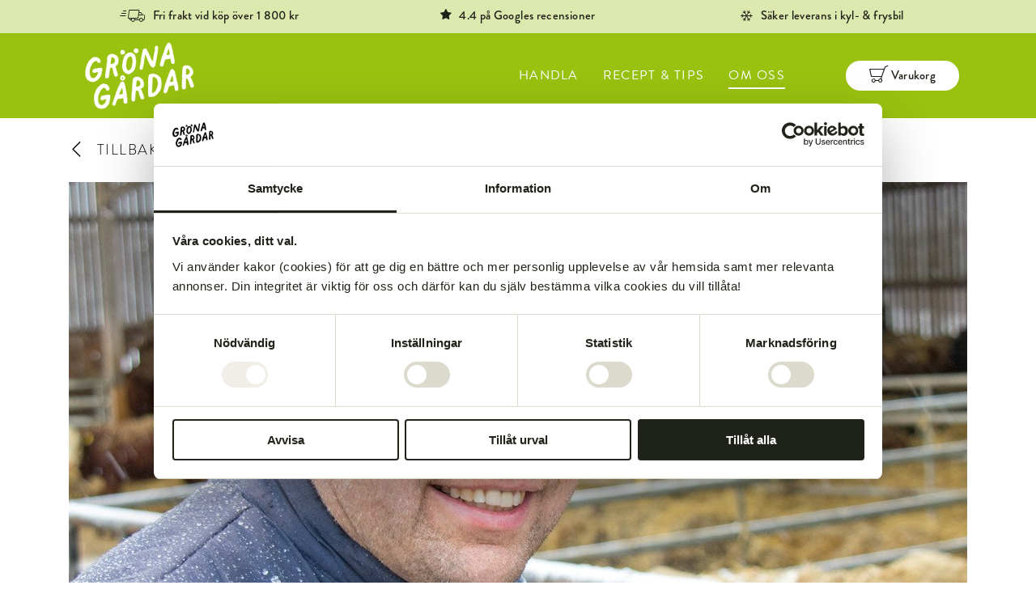

--- FILE ---
content_type: text/html; charset=UTF-8
request_url: https://www.gronagardar.se/sv/om/johan-svantesson-bro-godas
body_size: 10895
content:
<!DOCTYPE html>
<html lang="sv" data-ng-app="gg">
<head>
<link rel="preload" as="image" href="/static/img/ajax-loader.gif">
<link rel="apple-touch-icon-precomposed" sizes="57x57" href="/static/favicon/apple-touch-icon-57x57.png" />
<link rel="apple-touch-icon-precomposed" sizes="114x114" href="/static/favicon/apple-touch-icon-114x114.png" />
<link rel="apple-touch-icon-precomposed" sizes="72x72" href="/static/favicon/apple-touch-icon-72x72.png" />
<link rel="apple-touch-icon-precomposed" sizes="144x144" href="/static/favicon/apple-touch-icon-144x144.png" />
<link rel="apple-touch-icon-precomposed" sizes="60x60" href="/static/favicon/apple-touch-icon-60x60.png" />
<link rel="apple-touch-icon-precomposed" sizes="120x120" href="/static/favicon/apple-touch-icon-120x120.png" />
<link rel="apple-touch-icon-precomposed" sizes="76x76" href="/static/favicon/apple-touch-icon-76x76.png" />
<link rel="apple-touch-icon-precomposed" sizes="152x152" href="/static/favicon/apple-touch-icon-152x152.png" />
<link rel="icon" type="image/png" href="/static/favicon/favicon-196x196.png" sizes="196x196" />
<link rel="icon" type="image/png" href="/static/favicon/favicon-96x96.png" sizes="96x96" />
<link rel="icon" type="image/png" href="/static/favicon/favicon-32x32.png" sizes="32x32" />
<link rel="icon" type="image/png" href="/static/favicon/favicon-16x16.png" sizes="16x16" />
<link rel="icon" type="image/png" href="/static/favicon/favicon-128.png" sizes="128x128" />
<meta name="theme-color" content="#dde8af">
<meta name="application-name" content="&nbsp;"/>
<meta name="msapplication-TileColor" content="#FFFFFF" />
<meta name="msapplication-TileImage" content="/static/favicon/mstile-144x144.png" />
<meta name="msapplication-square70x70logo" content="/static/favicon/mstile-70x70.png" />
<meta name="msapplication-square150x150logo" content="/static/favicon/mstile-150x150.png" />
<meta name="msapplication-wide310x150logo" content="/static/favicon/mstile-310x150.png" />
<meta name="msapplication-square310x310logo" content="/static/favicon/mstile-310x310.png" />
<meta property="og:type" content="website">
<meta property="og:url" content="https://www.gronagardar.se/sv/om/johan-svantesson-bro-godas">
<meta property="og:site_name" content="Gröna gårdar">
<meta name="twitter:site" content="@gronagardar">
<style type="text/css">
  .container.topmargin { margin-top: 10px; }
</style>    

<script type="application/ld+json">
	{
	  "@context": "https://schema.org",
	  "@type": "Organization",
	  "name" : "Gröna gårdar AB",
	  "url": "https://www.gronagardar.se",
	  "alternateName" : "Gröna gårdar",
	  "logo": "https://www.gronagardar.se/static/favicon/mstile-310x310.png",
	  "sameAs" : [
	    "https://www.facebook.com/gronagardar",
	    "https://twitter.com/gronagardar",
	    "https://www.instagram.com/gronagardar/"
	  ]
	}    
</script>

<!-- Google Tag Manager -->
<script>(function(w,d,s,l,i){w[l]=w[l]||[];w[l].push({'gtm.start':
new Date().getTime(),event:'gtm.js'});var f=d.getElementsByTagName(s)[0],
j=d.createElement(s),dl=l!='dataLayer'?'&l='+l:'';j.async=true;j.src=
'https://www.googletagmanager.com/gtm.js?id='+i+dl;f.parentNode.insertBefore(j,f);
})(window,document,'script','dataLayer','GTM-NSS97GK');</script>
<!-- End Google Tag Manager -->
  <meta charset="utf-8">
  <meta name="viewport" content="width=device-width, initial-scale=1.0, maximum-scale=1.0, user-scalable=0"/>
  <meta http-equiv="Content-Type" content="text/html; charset=utf-8" >  
  <meta http-equiv="x-ua-compatible" content="IE=edge">
  <base href="/">
<!-- Sentry -->
  <script src="https://cdn.ravenjs.com/3.26.4/angular/raven.min.js" crossorigin="anonymous"></script>
  <title>Johan Svantesson, Bro Godås - Detta är Gröna gårdar – Köp ekologiskt, smakrikt och gräsuppfött kött online på grönagårdar.se! - Gröna gårdar | Hemleverans av gräsuppfött, ekologiskt kött från Västsverige!</title><meta property="og:title" content="Johan Svantesson, Bro Godås" >
<meta name="twitter:text:title" content="Johan Svantesson, Bro Godås" >
<meta name="twitter:card" content="summary_large_image" >
<meta property="og:image" content="https://www.gronagardar.se/website/var/tmp/image-thumbnails/0/1201/thumb__boximage/01_bro_godas_1050px@2x.jpeg" >
<meta property="twitter:image" content="https://www.gronagardar.se/website/var/tmp/image-thumbnails/0/1201/thumb__boximage/01_bro_godas_1050px@2x.jpeg" >
<!-- TODO <link rel="apple-touch-icon" href="/static/img/icon_144.png"/>
  <link rel="icon" type="image/png" href="/static/img/icon_192.png" sizes=255x255> -->
  <link href="/cache-buster-1713787427/static/fonts/Brandon/stylesheet.css" media="screen,print" rel="stylesheet" type="text/css" >
<link href="/static/css/style.css?v=e6637412c0ad5ac02d009d3a2989830ac7a02399" media="screen,print" rel="stylesheet" type="text/css" >  <style type="text/css" media="screen">
<!--
@media screen and (min-width: 496px) {   .grytskryt {     margin:0px 50% 0px 20px;   } } @media screen and (max-width: 495px) {   .grytskryt {     margin:0px 20px 0px 20px;   } } @media screen and (min-width: 496px) {   .wagyu {     position:inherit;text-align:center;padding-bottom:10em;img width:3%;   } } @media screen and (max-width: 495px) {   .wagyu {     position:inherit;text-align:center;padding-bottom:5em;img width:50%;   } }
-->
</style><script type="text/javascript" src="https://use.typekit.net/ewl1gqo.js"></script>
<script type="text/javascript">
    //<!--
    try{Typekit.load({ async: false });}catch(e){}    //-->
</script>
<script type="text/javascript" src="/cache-buster-1680027861/static/js/jquery-1.11.3.min.js"></script>
<script type="text/javascript" src="/cache-buster-1680027861/static/slick/slick.min.js"></script>
<script type="text/javascript" src="/cache-buster-1680027861/static/angular/angular.min.js"></script>
<script type="text/javascript" src="/cache-buster-1680027861/static/angular/angular-route.min.js"></script>
<script type="text/javascript" src="/cache-buster-1680027861/static/angular/angular-animate.min.js"></script>
<script type="text/javascript" src="/cache-buster-1680027861/static/angular/angular-sanitize.min.js"></script>
<script type="text/javascript" src="/cache-buster-1680027861/static/angular/angular-translate.min.js"></script>
<script type="text/javascript" src="/cache-buster-1680027861/static/angular/angular-translate-loader-static-files.min.js"></script>
<script type="text/javascript" src="/cache-buster-1680027861/static/angular/ui-bootstrap-tpls-2.5.0.min.js"></script>  <!-- Sentry -->
  <script>
    Raven.config("https://b7793b7ea72147b09937657194658e2d@o141263.ingest.sentry.io/5473545", {
      dataCallback: function(data) {
        console.log("Skickar ett fel", data);
      }
    }).install();
  </script>
<script type="text/javascript" src="/static/angular/gg-app.js?v=e6637412c0ad5ac02d009d3a2989830ac7a02399"></script>
<link rel="stylesheet" type="text/css" href="/static/slick/slick.css"/>
<link rel="stylesheet" type="text/css" href="/static/slick/slick-theme.css"/>
<!-- Facebook Pixel Code -->
<script type="text/plain" data-cookieconsent="marketing">
!function(f,b,e,v,n,t,s){if(f.fbq)return;n=f.fbq=function(){n.callMethod?
n.callMethod.apply(n,arguments):n.queue.push(arguments)};if(!f._fbq)f._fbq=n;
n.push=n;n.loaded=!0;n.version='2.0';n.queue=[];t=b.createElement(e);t.async=!0;
t.src=v;s=b.getElementsByTagName(e)[0];s.parentNode.insertBefore(t,s)}(window,
document,'script','https://connect.facebook.net/en_US/fbevents.js');
fbq('init', '710500489159303');
fbq('track', "PageView");</script>
<!-- End Facebook Pixel Code -->
<script id="mcjs">!function(c,h,i,m,p){m=c.createElement(h),p=c.getElementsByTagName(h)[0],m.async=1,m.src=i,p.parentNode.insertBefore(m,p)}(document,"script","https://chimpstatic.com/mcjs-connected/js/users/cf83d26317ce92c436c9a9fa8/04e8fa1f4e98ad82a39e1a281.js");</script>
</head>
<body ng-controller="RootController as root" class="">

<!-- Google Tag Manager (noscript) -->
<noscript><iframe src="https://www.googletagmanager.com/ns.html?id=GTM-NSS97GK" height="0" width="0" style="display:none;visibility:hidden"></iframe></noscript>
<!-- End Google Tag Manager (noscript) -->

<script>
(function(h,o,t,j,a,r){
h.hj=h.hj||function(){(h.hj.q=h.hj.q||[]).push(arguments)};
h._hjSettings={hjid:30150,hjsv:5};
a=o.getElementsByTagName('head')[0];
r=o.createElement('script');r.async=1;
r.src=t+h._hjSettings.hjid+j+h._hjSettings.hjsv;
a.appendChild(r);
})(window,document,'//static.hotjar.com/c/hotjar-','.js?sv=');
</script>
 
<!-- ImBox -->
<script type="text/javascript">
var _sid = '995';
(function() {
var se = document.createElement('script'); se.type = 'text/javascript'; se.async = true;
se.src = ('https:' == document.location.protocol ? 'https://' : 'http://') + 'files.imbox.io/app/dist/initWidget.js';
var s = document.getElementsByTagName('script')[0]; s.parentNode.insertBefore(se, s);
})();
</script> 
<script>
  window.ngtranslations = '[base64]';
</script>

<div class="header-spacer">
    <div class="header-usp-row">
    <div class="header-usp">
      <span style="color:#1F2218; font-size: 11px; font-family: GGIcons; margin-right: 0.8em;">˜</span><span style="color:#1F2218; font-size: 15px;">Fri frakt vid köp över 1 800 kr</span>    </div>
    <div class="header-usp">
      <span style="color:#1F2218; font-size: 17px; font-family: GGIcons; margin-right: 0.5em;">(</span><span style="font-size: 15px; color:#1F2218">4.4 på Googles recensioner</span>    </div>
    <div class="header-usp">
      <span style="color:#1F2218; font-size: 11px; font-family: GGIcons; margin-right: 0.8em;">]</span><span style="color:#1F2218; font-size: 15px;">Säker leverans i kyl- & frysbil</span>    </div>
  </div>
    <div class="container">
  </div>
  <gg-checkout-timer spacer="true"></gg-checkout-timer>
</div>
<div class="header" style="background-color: #99c110">
    <div class="header-usp-row" style="background-color: #dde8af">
    <div class="header-usp">
      <span style="color:#1F2218; font-size: 11px; font-family: GGIcons; margin-right: 0.8em;">˜</span><span style="color:#1F2218; font-size: 15px;">Fri frakt vid köp över 1 800 kr</span>    </div>
    <div class="header-usp">
      <span style="color:#1F2218; font-size: 17px; font-family: GGIcons; margin-right: 0.5em;">(</span><span style="font-size: 15px; color:#1F2218">4.4 på Googles recensioner</span>    </div>
    <div class="header-usp">
      <span style="color:#1F2218; font-size: 11px; font-family: GGIcons; margin-right: 0.8em;">]</span><span style="color:#1F2218; font-size: 15px;">Säker leverans i kyl- & frysbil</span>    </div>
  </div>
  <div class="container header-container" style="position:relative">
      <div class="mainnav-button enabled">
      <span class="gg-icon nav"></span>
    </div>
    <div class="logo-wrapper">
      <a href="/">
        <img class="img-fixdescender" src="/aterkommande-bilder/grona_gardar_new_logo_2023_2.png">
      </a>
    </div>
    <nav class="mainnav-wrapper">
  <ul class="navigation">
    <li>
        <a id="menu-mainnav7" class=" main" href="/sv/handla">HANDLA</a>
    </li>
    <li>
        <a id="menu-mainnav8" class=" main" href="/sv/recept">RECEPT &amp; TIPS</a>
    </li>
    <li class="active">
        <a id="menu-mainnav9" class=" main active active-trail" href="/sv/om">OM OSS</a>
    </li>
</ul>    </nav>
    <gg-cart-button disabled=0></gg-cart-button>
  </div>
  <div class="container menu hide">
    <nav class="foldable-mainnav-wrapper">
  <ul class="navigation">
    <li>
        <a id="menu-mainnav7" class=" main" href="/sv/handla">HANDLA</a>
    </li>
    <li>
        <a id="menu-mainnav8" class=" main" href="/sv/recept">RECEPT &amp; TIPS</a>
    </li>
    <li class="active">
        <a id="menu-mainnav9" class=" main active active-trail" href="/sv/om">OM OSS</a>
    </li>
</ul>    </nav>
  </div>
  <gg-checkout-timer></gg-checkout-timer>
</div>
<!-- search-start -->


<div class="checkout-bg">
  <div class="cart-wrapper cart-submenu hide ng-cloak">
      <gg-cart css-class="wide" on-change="root.cart=$event" homeDeliveryTresholds="0:199,700:99,1800:0"></gg-cart>  
    </div>
  </div>
</div>
<!-- content -->
<div class="container content">
 
  <div class="row">
    <div class="breadcrumb">
      <a href="/sv/om" class="black">
        <span class="gg-icon navarrowleft"></span> TILLBAKA<? /* OM OSS */ ?>
      </a>
    </div>
          <div class="content-head-image">

<div class="slick-carousel noselect"><div><img class="img-responsive" src="/website/var/tmp/image-thumbnails/0/1201/thumb__headimage/01_bro_godas_1050px.jpeg"></div><div><img class="img-responsive" src="/website/var/tmp/image-thumbnails/0/1202/thumb__headimage/02_bro_godas_1050px.jpeg"></div></div>      </div>
        <article>
      <div class="content-preamble">
        <p class="content-category">
          UPPFÖDARINTERVJU        </p>
        <h1>Johan Svantesson,&nbsp;Bro Godås</h1>

<p><span style="font-size:20px;"><em>Strax norr om Säffle, en liten bit in i de vackra Värmlandsskogarna, ligger Johan Svantessons föräldrahem Bro Godås. Johan har byggt ut och utvecklat verksamheten sedan han var 22 och har idag storskalig uppfödning av Angus- och Herefordkor.</em></span></p>

        <div class="share noPrint">
	<div class="shareButton">
		<span>DELA</span>	</div><div class="shareBarWrapper">
		<div class="shareBar">
				<a class="icon-button" href="http://www.facebook.com/sharer.php?u=https%3A%2F%2Fwww.gronagardar.se%2Fsv%2Fom%2Fjohan-svantesson-bro-godas" onClick="window.open(this.href,'Share on Facebook','left=20,top=20,width=600,height=400,toolbar=0,resizable=0'); return false;" title="Share link on Facebook">
					<span class="gg-icon facebook"></span>
				</a>
				
				<a class="icon-button" href="http://twitter.com/intent/tweet?via=gronagardar&text=Johan+Svantesson%2C+Bro+God%C3%A5s&url=https%3A%2F%2Fwww.gronagardar.se%2Fsv%2Fom%2Fjohan-svantesson-bro-godas" onclick="window.open(this.href,'Tweet about this','left=20,top=20,width=600,height=400,toolbar=0,resizable=0'); return false;" title="Tweet about this">
					<span class="gg-icon twitter"></span>
				</a> 
		</div>
	</div>
</div>
</aside>        <div class="fact-box wysiwyg">
          <div class="fact-box-title">
            <h3>
            Fakta: Bro Godås            </h3>
          </div>
          <div class="fact-body" style="padding-right: 30px">
            <p><strong>Uppfödare:</strong> Johan Svantesson.</p>

<p><strong>Adress:</strong>&nbsp;Bro Godås, 661 93 Säffle.</p>

<p><strong>Djurslag:</strong> Nöt.</p>

<p><strong>Ras:&nbsp;</strong>Angus och Hereford.</p>
          </div><div class="fact-body">
            <p><strong>Levererat till Gröna gårdar sedan: </strong>2008.</p>

<p><strong>Antal: </strong>800&nbsp;kor.</p>

<p><strong>Mark:</strong> 1410 ha&nbsp;inklusive arrende.</p>
          </div>
        </div>
      </div>


      <div class="content-body wysiwyg">
        <p><span style="font-size:20px;"><strong>Hur kommer det sig att du blev uppfödare?</strong></span><br />
Gården är mitt föräldrahem men min far var egentligen mer angelägen om att jag skulle skaffa en ordentlig utbildning än att jag tog över gården. Han hade själv nämligen hellre studerat än varit lantbrukare. Jag hade ändå tidigt ett intresse för att bli lantbrukare så jag arbetade med småskalig produktion på gården samtidigt som jag läste till agronom i Uppsala i början på 90-talet. När jag tog över gården köpte jag mer mark och ökade antalet djur och år 2001 gick jag över helt till ekologisk produktion. Idag har jag runt 800 kor att jämföra med de 12 jag började med.<br />
<br />
<span style="font-size:20px;"><strong>Vad har du haft för nytta av din utbildning som agronom?</strong></span><br />
Jag har nog vågat ta större kalkylerade risker än jag skulle gjort om jag inte hade utbildat mig. Att ha både teoretisk och praktisk kunskap gör att jag känner mig väldigt trygg i mitt företagande och min profession. Jag har dessutom fått många goda och användbara kontakter i branschen tack vare universitetet.<br />
<br />
<span style="font-size:20px;"><strong>Vad tycker du bäst om med att vara uppfödare?</strong></span><br />
Att det är så komplext! Det är en hel massa parametrar att ta hänsyn till – personal, väder, naturen, ekonomi och teknik. Jag vill dessutom helst slippa ta in extern hjälp utöver mina anställda, vilket gör att man helt enkelt får lov att bli tusenkonstnär. Det är väldigt roligt!</p>
      </div>
    </article>
  </div>
</div>
<div class="container">
  <div class="row">
    <div class="grid-title">DU KANSKE OCKSÅ ÄR INTRESSERAD AV</div>
  </div>
</div>
<div class="container topmargin">
  <script>window.productList = []</script><div class="box-row">    <script>
      var item = {
        item_name: 'Nötfärsbox 5 kg',
        item_id: 87,
        price: 1195,
        item_list_name: '/sv/om/johan-svantesson-bro-godas',
        item_list_id: 'S60',
        index: 1,
        quantity: 1
      }
      window.productList.push(item);
    </script>
    <script>
      var item = {
        item_name: 'Nötfärsbox 10 kg',
        item_id: 88,
        price: 2355,
        item_list_name: '/sv/om/johan-svantesson-bro-godas',
        item_list_id: 'S60',
        index: 1,
        quantity: 1
      }
      window.productList.push(item);
    </script>
    <script>
      var item = {
        item_name: 'Nötfärsbox 20 kg',
        item_id: 89,
        price: 4595,
        item_list_name: '/sv/om/johan-svantesson-bro-godas',
        item_list_id: 'S60',
        index: 1,
        quantity: 1
      }
      window.productList.push(item);
    </script>
    <script>
      var item = {
        item_name: 'Nötfärsbox 30 kg',
        item_id: 90,
        price: 6695,
        item_list_name: '/sv/om/johan-svantesson-bro-godas',
        item_list_id: 'S60',
        index: 1,
        quantity: 1
      }
      window.productList.push(item);
    </script>
    <div class="box" data-tags=",Nöt,Boxar,Färsboxar,Nötkött,4–9 kg,9–20 kg,> 20 kg,Nötfärs,Färskvaror,Grilla,Koka / bräsera,Steka,Ugnsbaka,">
<a data-id="86" class="nostyle" href="/sv/handla/produkt/86_notfarsbox">      <div class="box-content bottom-padding-review">
        <div class="box-image">
                    <div class="gg-tags">
                      </div>
                    <gg-quickbuy-button data='{"id":86,"title":"N\u00f6tf\u00e4rsbox 15% ","name":"N\u00f6tf\u00e4rsbox 15%","weight":5,"price":1195,"freePricing":null,"vat":0.12,"textPricePerUnit":"239,00 kr\/kg","label":"5 kg, 239,00 kr\/kg","freetext":null,"stock":0,"delivery":10,"deliveryType":"KYL","volumeDiscountThresholds":null,"stockType":"VECKA","canOrder":true,"estStockRefill":null,"urlSlug":"\/sv\/handla\/produkt\/86_notfarsbox","hasVariants":true,"disableRestockNotification":null}'></gg-quickbuy-button>
          <img src="/website/var/tmp/image-thumbnails/0/3564/thumb__boximage/notfarsbox-15-procent_1050px@2x.jpeg">
        </div>
        <div class="box-text white">          
          <span class="title">Nötfärsbox 15%</span> 
          <span class="wysiwyg abstract"><p>Vi maler vår färs…</p>
</span>
          <div class="sizes">Finns i flera storlekar</div>        </div>
      </div>
      <div class="box-bottom-info">
        <div class="rating-wrapper box-rating">
          <span class="rating-stars">
<i class="rating-on"></i><i class="rating-on"></i><i class="rating-on"></i><i class="rating-on"></i><i class="rating-on"></i>          </span>
          <span class="count">(126 st)</span>
        </div>
      <span class="price block">1 195 kr</span>
      <span class="weight">5 kg</span>
      </div>
      </a>    </div>

      <script>
      var item = {
        item_name: 'Nötbox 10 kg',
        item_id: 7,
        price: 2795,
        item_list_name: '/sv/om/johan-svantesson-bro-godas',
        item_list_id: 'S60',
        index: 2,
        quantity: 1
      }
      window.productList.push(item);
    </script>
    <script>
      var item = {
        item_name: 'Nötbox 20 kg',
        item_id: 6,
        price: 5495,
        item_list_name: '/sv/om/johan-svantesson-bro-godas',
        item_list_id: 'S60',
        index: 2,
        quantity: 1
      }
      window.productList.push(item);
    </script>
    <script>
      var item = {
        item_name: 'Nötbox 30 kg',
        item_id: 48,
        price: 7995,
        item_list_name: '/sv/om/johan-svantesson-bro-godas',
        item_list_id: 'S60',
        index: 2,
        quantity: 1
      }
      window.productList.push(item);
    </script>
    <div class="box" data-tags=",Nöt,Boxar,Nötkött,9–20 kg,> 20 kg,Bogfilé,Bogstek,Entrecôte,Flankstek,Fransyska,Grillbitar,Grytbitkött,Högrev,Innanlår,Lyxgryt,Nötfärs,Nötrulle,Oxfilé,Rostasfilé,Rostbiff,Rumpstek,Ryggbiff,Toppbog,Ytterlår,Fri frakt,Färskvaror,Grilla,Koka / bräsera,Steka,Ugnsbaka,">
<a data-id="4" class="nostyle" href="/sv/handla/produkt/4_notbox">      <div class="box-content bottom-padding-review">
        <div class="box-image">
                    <div class="gg-tags">
                          <div class="gg-tag fri-frakt"><span>fri frakt</span></div>
                      </div>
                    <gg-quickbuy-button data='{"id":4,"title":"N\u00f6tbox ","name":"N\u00f6tbox","weight":10,"price":2795,"freePricing":null,"vat":0.12,"textPricePerUnit":"279,50 kr\/kg","label":"10 kg, 279,50 kr\/kg","freetext":null,"stock":0,"delivery":10,"deliveryType":"KYL","volumeDiscountThresholds":null,"stockType":"VECKA","canOrder":true,"estStockRefill":null,"urlSlug":"\/sv\/handla\/produkt\/4_notbox","hasVariants":true,"disableRestockNotification":null}'></gg-quickbuy-button>
          <img src="/website/var/tmp/image-thumbnails/0/3561/thumb__boximage/notbox_1050px@2x.jpeg">
        </div>
        <div class="box-text white">          
          <span class="title">Nötbox</span> 
          <span class="wysiwyg abstract"><p>När du vill utforska nötkötts…</p>
</span>
          <div class="sizes">Finns i flera storlekar</div>        </div>
      </div>
      <div class="box-bottom-info">
        <div class="rating-wrapper box-rating">
          <span class="rating-stars">
<i class="rating-on"></i><i class="rating-on"></i><i class="rating-on"></i><i class="rating-on"></i><i class="rating-on"></i>          </span>
          <span class="count">(100 st)</span>
        </div>
      <span class="price block">2 795 kr</span>
      <span class="weight">10 kg</span>
      </div>
      </a>    </div>

      <script>
      var item = {
        item_name: 'Kokbox 5 kg',
        item_id: 100,
        price: 1040,
        item_list_name: '/sv/om/johan-svantesson-bro-godas',
        item_list_id: 'S60',
        index: 3,
        quantity: 1
      }
      window.productList.push(item);
    </script>
    <script>
      var item = {
        item_name: 'Kokbox 10 kg',
        item_id: 101,
        price: 2395,
        item_list_name: '/sv/om/johan-svantesson-bro-godas',
        item_list_id: 'S60',
        index: 3,
        quantity: 1
      }
      window.productList.push(item);
    </script>
    <div class="box" data-tags=",Nöt,Boxar,Nötkött,4–9 kg,9–20 kg,Bogstek,Fransyska,Högrev,Nötrulle,Oxbringa,Ytterlår,Färskvaror,Koka / bräsera,">
<a data-id="99" class="nostyle" href="/sv/handla/produkt/99_kokbox">      <div class="box-content bottom-padding-review">
        <div class="box-image">
                    <div class="gg-tags">
                      </div>
                    <gg-quickbuy-button data='{"id":99,"title":"Kokbox ","name":"Kokbox","weight":5,"price":1195,"freePricing":null,"vat":0.12,"textPricePerUnit":"239,00 kr\/kg","label":"5 kg, 239,00 kr\/kg","freetext":null,"stock":0,"delivery":10,"deliveryType":"KYL","volumeDiscountThresholds":null,"stockType":"VECKA","canOrder":true,"estStockRefill":null,"urlSlug":"\/sv\/handla\/produkt\/99_kokbox","hasVariants":true,"disableRestockNotification":null}'></gg-quickbuy-button>
          <img src="/website/var/tmp/image-thumbnails/0/3560/thumb__boximage/kokbox_1050px@2x.jpeg">
        </div>
        <div class="box-text white">          
          <span class="title">Kokbox</span> 
          <span class="wysiwyg abstract"><p>Ekologiskt gräsbeteskött…</p>
</span>
          <div class="sizes">Finns i flera storlekar</div>        </div>
      </div>
      <div class="box-bottom-info">
        <div class="rating-wrapper box-rating">
          <span class="rating-stars">
<i class="rating-on"></i><i class="rating-on"></i><i class="rating-on"></i><i class="rating-on"></i><i class="rating-on"></i>          </span>
          <span class="count">(17 st)</span>
        </div>
      <span class="price block">1 195 kr</span>
      <span class="weight">5 kg</span>
      </div>
      </a>    </div>

      <script>
      var item = {
        item_name: 'Ädelbox 5 kg',
        item_id: 50,
        price: 3595,
        item_list_name: '/sv/om/johan-svantesson-bro-godas',
        item_list_id: 'S60',
        index: 4,
        quantity: 1
      };
      window.productList.push(item);
    </script>
    <div class="box" data-tags=",Nöt,Boxar,Nötkött,4–9 kg,Entrecôte,Oxfilé,Ryggbiff,Fri frakt,Färskvaror,Grilla,Steka,Ugnsbaka,">
<a data-id="50" class="nostyle" href="/sv/handla/produkt/50_adelbox">      <div class="box-content bottom-padding-review">
        <div class="box-image">
                    <div class="gg-tags">
                          <div class="gg-tag fri-frakt"><span>fri frakt</span></div>
                      </div>
                    <gg-quickbuy-button data='{"id":50,"title":"\u00c4delbox ","name":"\u00c4delbox 5 kg","weight":5,"price":3595,"freePricing":null,"vat":0.12,"textPricePerUnit":"719,00 kr\/kg","label":"5 kg, 719,00 kr\/kg","freetext":null,"stock":15,"delivery":1,"deliveryType":"KYL","volumeDiscountThresholds":null,"stockType":"VECKA","canOrder":true,"estStockRefill":null,"urlSlug":"\/sv\/handla\/produkt\/50_adelbox","hasVariants":false,"disableRestockNotification":null}'></gg-quickbuy-button>
          <img src="/website/var/tmp/image-thumbnails/0/3562/thumb__boximage/adelbox_1050px@2x.jpeg">
        </div>
        <div class="box-text white">          
          <span class="title">Ädelbox</span> 
          <span class="wysiwyg abstract"><p>Oxfilé, entrecôte och ryggbiff.&nbsp;I&nbsp;vår Ädelbox har vi…</p>
</span>
                  </div>
      </div>
      <div class="box-bottom-info">
        <div class="rating-wrapper box-rating">
          <span class="rating-stars">
<i class="rating-on"></i><i class="rating-on"></i><i class="rating-on"></i><i class="rating-on"></i><i class="rating-off"></i>          </span>
          <span class="count">(9 st)</span>
        </div>
      <span class="price block">3 595 kr</span>
      <span class="weight">5 kg</span>
      </div>
      </a>    </div>

  </div><script>
window.dataLayer = window.dataLayer || [];
window.dataLayer.push({
  event: 'view_item_list',
  ecommerce: {
    items: window.productList
  }
});
</script>
</div>
<!-- Footer buggar i IOS? -->
<!-- search-end -->

<div class="wave-divider"></div>
<footer class="footer wysiwyg">
  <div class="container">
    <div class="footer-headline">
      <div class="footer-text" style="max-width: 638px">
<h2 style="">Rikare ekosystem <strong>till nästa generation</strong></h2>
</div>
    </div>
    <div class="footer-contact">
      <div class="footer-col" style="flex: 1">
        <a class="expand" data-target="#footer-contact1" aria-current="footer-content"><div class="footer-contact-headline">KUNDSERVICE<span class="expand-arrow"></span></div></a>
        <div id="footer-contact1" class="footer-contact-content">
    		  <div style="margin-bottom:20px">
<p><a href="https://faq.gronagardar.se/category/362/article/3647" target="_blank">Så handlar du</a></p>

<p><a href="https://faq.gronagardar.se" target="_blank">Vanliga frågor</a></p>

<p><a href="https://faq.gronagardar.se/category/363" target="_blank">Frakt &amp; leverans</a></p>

<p><a href="https://www.gronagardar.se/sv/om/kontakta-oss">Kontakta oss</a></p>

<p><a href="https://www.gronagardar.se/sv/handla/produkt/170041_Digitalt%20presentkort">Presentkort</a></p>

<p><a href="https://www.gronagardar.se/sv/villkor/betalningsvillkor">Köp- &amp; leveransvillkor</a></p>
</div>
        </div>
      </div>
      <div class="footer-col" style="flex: 1">
      <a class="expand" data-target="#footer-contact2" aria-current="footer-content"><div class="footer-contact-headline">OM GRÖNA GÅRDAR<span class="expand-arrow"></span></div></a>
        <div id="footer-contact2" class="footer-contact-content">
      		<p><a href="https://www.gronagardar.se/sv/om/Om-Grona-gardar">Vår idé</a></p>

<p><a href="https://www.gronagardar.se/sv/om/grasbetat-not--och-lammkott">Varför gräsbeteskött?</a></p>

<p><a href="https://www.gronagardar.se/sv/om/anatomiskt-ansvar">Anatomiskt ansvar</a></p>

<p><a href="https://www.gronagardar.se/sv/om#gardar">Våra gårdar</a></p>

<p><a href="https://www.gronagardar.se/sv/villkor/integritetspolicy">Integritetspolicy</a></p>

<p><a href="https://www.gronagardar.se/sv/villkor/tillganglighetsredogorelse">Tillgänglighetsredogörelse</a></p>
        </div>
      </div>
      <div class="footer-image" style="flex: 2">
        <img src="/static/img/cow_x2_retina_72dpi.png" class="img-responsive">
      </div>
    </div>
    <div class="footer-links" style="display: flex; flex-direction: row">
      <div class="footer-col" style="flex: 1; width: 110px; margin-top: 20px">
        <img src="/static/img/logotyp_footer_x2_retina_72dpi.png" style="width: 88px">
      </div>
      <div class="footer-col" style="flex: 3; text-align: right">
    		<div class="table">
<div class="table-row">
<div class="table-cell links"><a href="https://www.gronagardar.se/sv/om/for-butik?srsltid=AfmBOoqagGF0UjpdsaE_qo33Rh-DsXQiKxVi4nOYiVtloUk88B0SR9wn">Butik</a><br />
<a href="https://www.gronagardar.se/sv/om/for-uppfodare">Uppfödare</a></div>

<div class="table-cell links"><a href="https://www.gronagardar.se/sv/om/for-restaurang">Restaurang</a><br />
<a href="https://www.gronagardar.se/sv/om/jobba-hos-oss">Jobba hos oss</a></div>

<div class="table-cell logos"><img class="img-responsive" src="/footer/symbols_x2_retina_72dpi.png" style="width:150px; margin-top: 5px; margin-left: 10px;" /></div>

<div class="table-cell social">
<p style="margin-top:10px; margin-left: 10px; white-space: nowrap"><a class="icon-button" href="https://www.facebook.com/gronagardar/" target="_blank"><span class="gg-icon facebook">‌</span></a> <a class="icon-button" href="https://www.instagram.com/gronagardar/" target="_blank"><span class="gg-icon instagram">‌</span></a> <a class="icon-button" href="https://se.pinterest.com/gronagardar/" target="_blank"><span class="gg-icon pinterest">‌</span></a></p>
</div>
</div>
</div>
      </div>
    </div>
  </div>
</footer>
<script type="text/javascript"></script>
<script type="text/javascript" src="/static/js/misc.js?v=e6637412c0ad5ac02d009d3a2989830ac7a02399"></script></body>
</html>

--- FILE ---
content_type: text/css
request_url: https://www.gronagardar.se/static/css/style.css?v=e6637412c0ad5ac02d009d3a2989830ac7a02399
body_size: 16236
content:
/*! Style.scss *//*! normalize.css v2.1.2 | MIT License | git.io/normalize */article,aside,details,figcaption,figure,footer,header,hgroup,main,nav,section,summary{display:block}audio,canvas,video{display:inline-block}audio:not([controls]){display:none;height:0}[hidden]{display:none}html{font-family:sans-serif;-ms-text-size-adjust:100%;-webkit-text-size-adjust:100%}body{margin:0}a:focus{outline:thin dotted}a:active,a:hover{outline:0}h1{font-size:2em;margin:.67em 0}abbr[title]{border-bottom:1px dotted}b,strong{font-weight:bold}dfn{font-style:italic}hr{-moz-box-sizing:content-box;box-sizing:content-box;height:0}mark{background:#ff0;color:#000}code,kbd,pre,samp{font-family:monospace,serif;font-size:1em}pre{white-space:pre-wrap}q{quotes:"“" "”" "‘" "’"}small{font-size:80%}sub,sup{font-size:75%;line-height:0;position:relative;vertical-align:baseline}sup{top:-0.5em}sub{bottom:-0.25em}img{border:0}svg:not(:root){overflow:hidden}figure{margin:0}fieldset{border:1px solid silver;margin:0 2px;padding:.35em .625em .75em}legend{border:0;padding:0}button,input,select,textarea{font-family:inherit;font-size:100%;margin:0}button,input{line-height:normal}button,select{text-transform:none}button,html input[type=button],input[type=reset],input[type=submit]{-webkit-appearance:button;cursor:pointer}button[disabled],html input[disabled]{cursor:default}input[type=checkbox],input[type=radio]{box-sizing:border-box;padding:0}input[type=search]{-webkit-appearance:textfield;-moz-box-sizing:content-box;-webkit-box-sizing:content-box;box-sizing:content-box}input[type=search]::-webkit-search-cancel-button,input[type=search]::-webkit-search-decoration{-webkit-appearance:none}button::-moz-focus-inner,input::-moz-focus-inner{border:0;padding:0}textarea{overflow:auto;vertical-align:top}table{border-collapse:collapse;border-spacing:0}@font-face{font-family:"GGIcons";src:url("../icons/ggicons.eot?v=1");src:url("../icons/ggicons.eot?#iefix") format("embedded-opentype"),url("../icons/ggicons.woff2?v=1") format("woff2"),url("../icons/ggicons.woff?v=1") format("woff"),url("../icons/ggicons.ttf?v=1") format("truetype");font-weight:normal;font-style:normal}.gg-icon{font-family:"GGIcons";display:inline-block;position:relative;margin-right:.5em}.gg-icon.error,.gg-icon.info,.gg-icon.warning{background-color:rgba(0,0,0,0)}.gg-icon.phone:before{content:"."}.gg-icon.gg:before{content:"/"}.gg-icon.mainnav:before{content:"0"}.gg-icon.nav:before{content:"1"}.gg-icon.narrownav:before{content:"2"}.gg-icon.share:before{content:"3"}.gg-icon.facebook:before{content:"4"}.gg-icon.google:before{content:"5"}.gg-icon.linkedin:before{content:"6"}.gg-icon.instagram:before{content:"7"}.gg-icon.pinterest:before{content:"8"}.gg-icon.twitter:before{content:"9"}.gg-icon.wordpress:before{content:":"}.gg-icon.instagrambig:before{content:"<"}.gg-icon.mail:before{content:"?"}.gg-icon.ggcircle:before{content:"@"}.gg-icon.oven:before{content:"A"}.gg-icon.pot:before{content:"B"}.gg-icon.pan:before{content:"C"}.gg-icon.grill:before{content:"D"}.gg-icon.grid:before{content:"E"}.gg-icon.arraynavleft:before{content:"F"}.gg-icon.arraynavright:before{content:"G"}.gg-icon.arraynavtop:before{content:"H"}.gg-icon.arraynavdown:before{content:"I"}.gg-icon.navarrowleft:before{content:"J"}.gg-icon.navarrowright:before{content:"K"}.gg-icon.navarrowtop:before{content:"L"}.gg-icon.navarrowdown:before{content:"M"}.gg-icon.awaycircle:before{content:"N"}.gg-icon.closemainnav:before{content:"O"}.gg-icon.checkbig:before{content:"Q"}.gg-icon.minuscircle:before{content:"R"}.gg-icon.pluscircle:before{content:"S"}.gg-icon.minuscirclebig:before{content:"T"}.gg-icon.pluscirclebig:before{content:"U"}.gg-icon.minusbig:before{content:"V"}.gg-icon.plusbig:before{content:"W"}.gg-icon.checkcircle:before{content:"Å"}.gg-icon.checkedcircle:before{content:"P"}.gg-icon.checkedcirclenegative:before{content:"X"}.gg-icon.checkcirclenegative:before{content:";"}.gg-icon.checkbox:before{content:"Ä"}.gg-icon.checksquare:before{content:"Y"}.gg-icon.checksquarenegative:before{content:"Z"}.gg-icon.sun:before{content:"Ö"}.gg-icon.cartfull:before{content:"a"}.gg-icon.cart:before{content:"b"}.gg-icon.filter:before{content:"c"}.gg-icon.search:before{content:"d"}.gg-icon.heartfull:before{content:"e"}.gg-icon.heart:before{content:"f"}.gg-icon.starfull:before{content:"("}.gg-icon.star:before{content:")"}.gg-icon.pinpoint:before{content:"g"}.gg-icon.time:before{content:"h"}.gg-icon.shipping:before{content:"i"}.gg-icon.checklist:before{content:"j"}.gg-icon.padlockopen:before{content:"k"}.gg-icon.trash:before{content:"l"}.gg-icon.balloon:before{content:"m"}.gg-icon.person:before{content:"n"}.gg-icon.nb:before{content:"o"}.gg-icon.weight:before{content:"p"}.gg-icon.barn:before{content:"q"}.gg-icon.oak:before{content:"r"}.gg-icon.fir:before{content:"s"}.gg-icon.grass:before{content:"t"}.gg-icon.cow:before{content:"u"}.gg-icon.lamb:before{content:"v"}.gg-icon.goat:before{content:"{"}.gg-icon.pig:before{content:"|"}.gg-icon.chicken:before{content:"}"}.gg-icon.cheese:before{content:"w"}.gg-icon.milk:before{content:"x"}.gg-icon.vegetarian:before{content:"~"}.gg-icon.sunnycloud:before{content:"y"}.gg-icon.raincloud:before{content:"z"}.gg-icon.closecart:before{content:"å"}.gg-icon.moon:before{content:"ä"}.gg-icon.snowcloud:before{content:"ö"}.gg-icon.coldgoods:before{content:"ü";color:#028fd8}.gg-icon.cartplus:before{content:"+"}.gg-icon.filtering:before{content:"-"}.gg-icon.backarrow:before{content:"^"}.gg-icon.truck:before{content:"˜";padding-left:1em}.gg-icon.truckzerocost:before{content:"="}.gg-icon.campaigncode:before{content:">"}.gg-icon.giftcard:before{content:"!"}.gg-icon.creditcard:before{content:"'"}.gg-icon.profile:before{content:'"'}.gg-icon.receipt:before{content:"#"}.gg-icon.santaclaus:before{content:"$"}.gg-icon.warning:before{content:"€"}.gg-icon.info:before{content:"%"}.gg-icon.filledcircle:before{content:"&"}.gg-icon.freezegoods:before{content:"]";color:#028fd8}.gg-icon.defrost:before{content:"‘"}.gg-icon.error:before{content:"’"}.gg-icon.done:before{content:","}.gg-icon.plussmall:before{content:"_"}.gg-icon.minussmall:before{content:"•"}.gg-icon.smallarrowdown:before{content:"©"}.gg-icon.smallarrowup:before{content:"®"}.gg-icon.fryer:before{content:"™"}.flex-wrapper-desktop>.flex-item,.flex-wrapper-tablet>.flex-item{position:relative;overflow:hidden;position:relative}@media screen and (min-width: 560px){.flex-wrapper-tablet{display:-webkit-box;display:-ms-flexbox;display:-webkit-flex;display:flex;flex-wrap:wrap;-webkit-flex-wrap:wrap;-ms-flex-wrap:wrap;-webkit-box-pack:center;-ms-flex-pack:center}.flex-wrapper-tablet>.flex-item{max-width:calc(50% - 10px);width:0%;width:calc(50% - 10px);flex:1 0 calc(50% - 10px);padding:0;margin-right:10px}.flex-wrapper-tablet>.flex-item.nomargin{margin-right:0;max-width:50%}}@media screen and (min-width: 770px){.flex-wrapper-desktop{display:-webkit-box;display:-ms-flexbox;display:-webkit-flex;display:flex;flex-wrap:wrap;-webkit-flex-wrap:wrap;-ms-flex-wrap:wrap;-webkit-box-pack:center;-ms-flex-pack:center}.flex-wrapper-desktop>.flex-item{max-width:calc(50% - 10px);width:0%;width:calc(50% - 10px);flex:1 0 calc(50% - 10px);padding:0;margin-right:10px}.flex-wrapper-desktop>.flex-item.nomargin{margin-right:0;max-width:50%}}*{box-sizing:border-box}body{margin:0;padding:0;font-size:18px;line-height:1.35;font-weight:300;font-family:"brandon-grotesque",sans-serif;letter-spacing:.02em}.flash-col-red.ng-hide-remove{color:#eb294b;transition:all .5s ease-in-out}.anim-vscale.ng-hide-add{transform:rotateX(0);transform-origin:right;transition:all .5s ease-in-out;opacity:1}.anim-vscale.ng-hide-add.ng-hide-add-active{transform:rotateX(90deg);opacity:0}.anim-vscale.ng-hide-remove{transform:rotateX(90deg);transform-origin:left;transition:all .5s ease;opacity:0}.anim-vscale.ng-hide-remove.ng-hide-remove-active{transform:rotateX(0);opacity:1}.anim-hscale.ng-hide-add{transform:rotateY(0);transform-origin:right;transition:all .5s ease-in-out;opacity:1}.anim-hscale.ng-hide-add.ng-hide-add-active{transform:rotateY(90deg);opacity:0}.anim-hscale.ng-hide-remove{transform:rotateY(90deg);transform-origin:right;transition:all .5s ease;opacity:0}.anim-hscale.ng-hide-remove.ng-hide-remove-active{transform:rotateY(0);opacity:1}[ng\:cloak],[ng-cloak],[data-ng-cloak],[x-ng-cloak],.ng-cloak,.x-ng-cloak{display:none !important}a[ng-click]{cursor:pointer}a.disabled[ng-click]{cursor:not-allowed !important}.progress.ng-hide-animate{display:none !important}.animate-show-hide{opacity:1;transform:rotateX(0deg);transform-style:preserve-3d;transform-origin:top}.animate-show-hide.ng-hide{opacity:0;overflow:hidden;transform:rotateX(90deg)}.animate-show-hide.ng-hide.spacer{height:0;padding:0}.animate-show-hide.ng-hide-add,.animate-show-hide.ng-hide-remove{transition:all linear .5s}.product_quantity,.quickbuy-adder{line-height:0;transition:all .2s ease-in-out;opacity:1}.product_quantity.ng-hide,.quickbuy-adder.ng-hide{opacity:0}.quickbuy-adder .pluscircle{margin-bottom:2px}.img-responsive{width:auto;max-width:100%;line-height:0}.vcenter{display:flex;justify-content:center;align-items:center}.no-break{white-space:nowrap}h1,h2,h3,h4,h5,h6{margin:0 0 0 0;line-height:1.3;font-weight:500}h1{font-size:44px}h3{margin:20px 0 5px 0;font-size:20px;font-weight:500}p{margin:0 0 10px 0}.indent{text-indent:15px}strong{font-weight:500;line-height:1.35}em{font-style:normal;text-decoration:underline}.bigtext{font-size:32px;line-height:1.1em}.nomargin{margin:0 !important}.padding-bottom{padding-bottom:15px !important}.bottom-margin{margin-bottom:30px}.top-margin{margin-top:30px}.no-top-border{border-top:0 !important}s{text-decoration:line-through}.clickable{cursor:pointer}.inactive{color:#b8b8b8}@keyframes strike{0%{color:red;width:0}100%{color:auto;width:100%}}.strike{position:relative}.strike:after{content:" ";position:absolute;top:50%;left:0;width:100%;height:1px;background:#000}.strike.animate:after{animation-name:strike;animation-duration:.5s;animation-timing-function:linear;animation-iteration-count:1;animation-fill-mode:forwards}#prod-price-campaign{color:#eb294b}#prod-price.strike{font-size:20px;font-weight:300}a,.link{color:#028fd8;text-decoration:none}a:HOVER,.link:HOVER{color:#028fd8;text-decoration:underline}a:HOVER span.gg-icon,.link:HOVER span.gg-icon{text-decoration:none;color:inherit}a span.gg-icon,.link span.gg-icon{color:inherit}a.disabled{color:#b8b8b8;text-decoration:none;cursor:not-allowed !important}a.nostyle:link{text-decoration:inherit;color:inherit;cursor:auto}a.nostyle:visited{text-decoration:inherit;color:inherit;cursor:auto}a.nostyle:HOVER span.gg-icon{color:inherit}a.black{color:#000;text-decoration:none}a.black:HOVER{color:#028fd8;text-decoration:none}a.green{color:#99c110;text-decoration:none}a.green:HOVER{color:#99c110;text-decoration:none}a.nohover:HOVER{text-decoration:inherit;color:inherit}a.nohover:HOVER span.gg-icon{color:inherit}a.icon-button:HOVER{text-decoration:none}a.underlined{text-decoration:underline}a.dotted{text-decoration:underline;text-decoration-style:dotted}a.accordion-toggle{outline:none}a.accordion-toggle:hover,a.accordion-toggle:focus{text-decoration:none}.arrowlink a::BEFORE,.arrowlink::BEFORE{display:inline-block;font-family:"GGIcons";content:"K";margin-right:.4em}.wysiwyg ul,.content-preamble ul{list-style:none;padding:0;margin:0}.wysiwyg ul li:before,.content-preamble ul li:before{content:"•";padding-right:.25em}.wysiwyg em,.content-preamble em{font-style:italic;text-decoration:none}ul,ol{margin:0 0 10px 0}ul li,ol li{margin-top:5px}.gg-icon.black{color:#000}.gg-icon.white{color:#fff}.gg-icon.green{color:#83c61a}.gg-icon.red{color:#eb294b}.wysiwyg ul li.bulletless:before,.content-preamble ul li.bulletless:before,li.bulletless:before{content:"";padding-right:0}ul.bulletless{list-style:none;padding:0}ul.bulletless li:before{content:"";padding-right:0}.divider{margin-bottom:20px !important;padding-bottom:20px !important;border-bottom:2px solid #dfdfdf}input.hide-number-arrows::-webkit-outer-spin-button,input.hide-number-arrows::-webkit-inner-spin-button{-webkit-appearance:none;margin:0}input.hide-number-arrows[type=number]{-moz-appearance:textfield}input.input-unit{text-align:right;padding-right:30px;vertical-align:top;margin-right:10px}span.input-unit{position:absolute;top:35px;right:10px;display:inline-block;padding:18px 0;margin-left:-40px;font-weight:400}ul.select{border:2px solid #ccc;list-style:none;padding:16px 20px;margin:0 0 10px 0}ul.select li{margin:0}.select-box{border:2px solid #dfdfdf;padding:0;margin:0 0 10px 0;position:relative;overflow:hidden}.select-box select{color:#000;cursor:pointer;border:none;padding:15px 55px 15px 20px;background:rgba(0,0,0,0);width:100%;-webkit-appearance:none;-moz-appearance:none;appearance:none;font-weight:300}.select-box:after{pointer-events:none;font-family:"GGIcons";display:inline-block;margin-right:.3em;margin-bottom:.5em;content:"M";position:absolute;right:20px;top:19px}.select-box.plus select{padding-left:55px}.select-box.plus:before{color:#83c61a;pointer-events:none;font-family:"GGIcons";display:inline-block;margin-right:.3em;margin-bottom:.5em;content:"S";position:absolute;left:15px;top:19px}a.expand{-webkit-user-select:none;-moz-user-select:none;-ms-user-select:none;-o-user-select:none;user-select:none;outline:none}a.expand.icon:AFTER{color:#7e7e7e;font-family:"GGIcons";display:inline-block;float:right;content:"S";line-height:30px}a.expand.expanded.icon:AFTER{color:#028fd8;content:"R"}.ajax-loader{display:block;margin:20px auto;width:30px;height:30px}.uppercase{text-transform:uppercase;letter-spacing:.08em !important}.lowercase{letter-spacing:.02em !important}.btn{display:inline-block;border:none;border-radius:5px;padding:10px 15px;font-size:20px;line-height:40px;letter-spacing:.111em;font-weight:500;text-decoration:none;outline:none}.btn:HOVER{text-decoration:none}.btn .gg-icon{line-height:normal}.btn.btn-minwidth{min-width:260px}.btn.btn-margin{margin-bottom:1em;margin-right:10px}.btn.filled{padding:10px 15px !important}.btn-clearfilter,.btn.btn-success,.btn.buy{width:100%;background-color:#83c61a;color:#fff;text-align:center;margin-bottom:16px}.btn.btn-success:HOVER,.btn.buy:HOVER{background-color:#95e11e}.btn-clearfilter{max-width:400px;margin:20px auto 0 auto;display:block}.loader{position:absolute;height:100%;width:100%;top:0;right:0;z-index:0}.loader.blue{background-color:#028fd8}.loader.grey{background-color:#dfdfdf}.loader.loaded{width:0%}.loader.loaded-anim{animation-name:loader-effect;animation-duration:1s;animation-fill-mode:forwards;animation-delay:500ms;animation-iteration-count:1}.loader-content{position:relative;z-index:1}@keyframes loader-effect{0%{width:100%}100%{width:0%}}.btn.btn-white{background-color:rgba(255,255,255,0);color:#fff;border:2px solid #fff;padding:8px 15px;text-align:center}.btn.btn-white:HOVER{background-color:#fff;color:#000;-webkit-transition:all .3s ease;-o-transition:all .3s ease;transition:all .3s ease}.btn.btn-white.filled{background-color:#fff;color:#000;border:none}.btn.btn-white.filled:HOVER{background-color:#f0f0f0;color:#000;border:none}.btn.btn-black{background-color:rgba(0,0,0,0);color:#000;border:2px solid #000;text-align:center;padding:8px 15px}.btn.btn-black:HOVER{background-color:#000;color:#fff;-webkit-transition:all .3s ease;-o-transition:all .3s ease;transition:all .3s ease}.btn.btn-black.filled{background-color:#000;color:#fff;border:none}.btn.btn-black.filled:HOVER{background-color:#333;color:#fff;border:none}.btn.btn-green{background-color:rgba(131,198,26,0);color:#83c61a;border:2px solid #83c61a;text-align:center;padding:8px 15px}.btn.btn-green:HOVER{background-color:#95e11e;color:#fff;-webkit-transition:all .3s ease;-o-transition:all .3s ease;transition:all .3s ease}.btn.btn-green.filled{background-color:#83c61a;color:#fff;border:none}.btn.btn-green.filled:HOVER{background-color:#95e11e;color:#fff;border:none}.btn.btn-grey{background-color:rgba(179,179,179,0);color:#fff;border:2px solid #b3b3b3;text-align:center;padding:8px 15px}.btn.btn-grey:HOVER{background-color:#c2c2c2;color:#fff;-webkit-transition:all .3s ease;-o-transition:all .3s ease;transition:all .3s ease}.btn.btn-grey.filled{background-color:#b3b3b3;color:#fff;border:none}.btn.btn-grey.filled:HOVER{background-color:#c2c2c2;color:#fff;border:none}.btn.btn-success:HOVER,.btn.buy:HOVER,.btn.btn-white:HOVER,.btn.btn-black:HOVER{cursor:pointer}.btn.center{display:table;margin-left:auto;margin-right:auto}.centered{text-align:center}input.form-control{padding-top:15px;padding-bottom:15px}.form-group{margin-bottom:1em !important}input[type=text],input[type=email],input[type=password],input[type=search],input[type=tel],input[type=number]{background-color:#f7f7f7;border:2px solid #dfdfdf;border-radius:5px}input[type=text].white,input[type=email].white,input[type=password].white,input[type=search].white,input[type=tel].white,input[type=number].white{background-color:#fff}input.disabled,input.white.disabled{border-color:rgba(0,0,0,0) !important;background-color:#f7f7f7 !important}input[type=text]{-webkit-appearance:none;-moz-appearance:none;appearance:none}.alert.alert-danger{border-radius:5px}.alert-bottom-arrow{position:relative}.alert-bottom-arrow:after,.alert-bottom-arrow:before{top:100%;left:50%;border:solid rgba(0,0,0,0);content:"";height:0;width:0;position:absolute;pointer-events:none}.alert-bottom-arrow:after{border-color:rgba(18,52,86,0);border-top-color:#123456;border-width:10px;margin-left:-10px}.alert-bottom-arrow:before{border-color:rgba(101,67,33,0);border-top-color:#654321;border-width:13px;margin-left:-13px}.alert-rounded{border-radius:5px}.gg-stock-alert,.gg-delivery-alert{padding:15px 15px 14px 15px;background-color:#fde9ed;border:2px solid #eb294b;color:#eb294b;margin-bottom:10px}.gg-stock-alert:before,.gg-delivery-alert:before{display:inline-block;font-family:"GGIcons";margin-right:.4em}.gg-stock-alert:before{content:"o"}.gg-delivery-alert:before{content:"h"}.gg-extrainfo-button{padding:0;border-top:2px solid #dfdfdf;margin:0}.gg-extrainfo-button>a{padding:18px 0px;display:block}.gg-extrainfo-button:last-child{border-bottom:2px solid #dfdfdf;margin-bottom:10px}ul.gg-extrainfo li:before{content:"";padding-right:0}.gg-fb-share{display:block;height:40px;margin-top:20px;margin-bottom:10px;text-align:right}.share{margin:0;text-align:right;margin-right:-10px;padding:0 0 30px 0}.share .shareButton{display:inline-block}.share .shareButton span{font-size:14px;letter-spacing:.08em;font-weight:500;text-decoration:none;border-right:2px solid #dfdfdf;padding-right:.7em;margin-right:1em}.share .shareBarWrapper{display:inline-block}ul.gg-productinfo-list{list-style:none;padding:0;margin:0 0 .5em 0em}ul.gg-productinfo-list li{padding:.2em 0}ul.gg-productinfo-list li>p{display:inline;margin:0}ul.gg-productinfo-list li:before{content:"";padding-right:0}.gg-product-textinfo{margin-bottom:25px}.gg-price{font-size:35px;font-weight:500;margin-right:25px}.prod-price-panel{margin-bottom:15px}#product-contents,#product-handling,#product-sizeguide{padding-top:10px}gg-buy-button .select-box{margin-bottom:20px}gg-buy-button button.btn.buy{margin-bottom:20px}gg-quickbuy-button{position:absolute;display:block;font-size:15px;font-weight:500;line-height:1.35;text-align:center;bottom:0;padding:0;width:100%;z-index:500}gg-quickbuy-button .quickbuy-wrapper{margin:0 auto 15px auto;width:160px;position:relative}gg-quickbuy-button .btn{width:100%;font-weight:500;font-size:15px;line-height:38px;border-radius:50px}gg-quickbuy-button .btn.filled{padding:0 !important}gg-quickbuy-button .btn-green{background-color:#83c61a}gg-quickbuy-button .btn-grey{background-color:#b3b3b3;color:#fff}gg-quickbuy-button .quickbuy-adder{width:160px;text-align:right;padding:0 2px}gg-quickbuy-button .quickbuy-adder span{display:inline-block;cursor:pointer}gg-quickbuy-button .input-number-button{cursor:pointer;margin:0}gg-quickbuy-button .input-number-button.quickbuy.minuscircle{background:url("../img/minus_knapp_@2x.png");background-size:34px 34px;border:0;width:34px;height:34px;-webkit-transition:all .3s ease;-o-transition:all .3s ease;transition:all .3s ease}gg-quickbuy-button .input-number-button.quickbuy.minuscircle:HOVER{filter:brightness(1.1)}gg-quickbuy-button .input-number-button.pluscircle,gg-quickbuy-button .quickbuy-adder .pluscircle{background:url("../img/plus_knapp_@2x.png");background-size:34px 34px;border:0;width:34px;height:34px;-webkit-transition:all .3s ease;-o-transition:all .3s ease;transition:all .3s ease}gg-quickbuy-button .input-number-button.pluscircle:HOVER,gg-quickbuy-button .quickbuy-adder .pluscircle:HOVER{filter:brightness(1.1)}gg-quickbuy-button .input-number-button.pluscircle:ACTIVE,gg-quickbuy-button .quickbuy-adder .pluscircle:ACTIVE{filter:brightness(0.9)}gg-quickbuy-button .product_quantity{position:absolute;bottom:0;width:160px;background-color:#f7f7f7;border-radius:20px;padding:2px;margin:0;display:flex;justify-content:space-between}gg-quickbuy-button .product_quantity input[disabled]{color:#b8b8b8}gg-quickbuy-button .product_quantity input{text-align:center;padding:0px;font-size:16px;border:0px;background:#f7f7f7;outline:none;font-weight:500}gg-quickbuy-button .product_quantity input[type=number]::-webkit-outer-spin-button,gg-quickbuy-button .product_quantity input[type=number]::-webkit-inner-spin-button{-webkit-appearance:none;appearance:0;max-width:50px;opacity:.5}gg-quickbuy-button .product_quantity input[type=number]{-moz-appearance:textfield;appearance:0;max-width:50px}gg-quickbuy-button .gg-stock-alert,gg-quickbuy-button .gg-delivery-alert{display:inline-block;max-width:210px;margin:0 10px 15px 10px;border-radius:5px;border-color:#eb294b;border-width:2px;background-color:#fde9ed;font-size:14px;color:#eb294b;font-weight:500;opacity:.8;padding:5px}gg-quickbuy-button .gg-stock-alert:before,gg-quickbuy-button .gg-delivery-alert:before{display:none}.reviews .title{font-weight:500}.rating-wrapper{display:block}.rating-wrapper .count{color:#cacaca;white-space:nowrap}.rating-wrapper .write-review-button{margin-left:.5em}.rating-wrapper.main{margin:1em 0 -0.5em 0}.rating-wrapper.box-rating{margin:0;margin-bottom:5px}.rating-wrapper.box-rating .rating-stars{margin-right:5px}.rating-wrapper.box-rating .rating-stars .rating-off,.rating-wrapper.box-rating .rating-stars .rating-on{font-size:16px}.rating-wrapper.box-rating .count{font-size:14px}.rating-wrapper.sub{margin:.5em 0 .7em 0}.rating-wrapper.review{display:inline}.rating-stars{font-size:0;margin-right:16px}.rating-input span{outline:none}.btn.btn-writereview{margin-bottom:1em !important}.rating-label{white-space:nowrap}.rating-label-default{white-space:nowrap;color:#cacaca;font-style:italic}.rating-off,.rating-on{font-size:18px;display:inline-block;padding-right:.3em;font-family:"GGIcons";font-style:normal;color:#fcb60a}.rating-off:before,.rating-on:before{content:"(";line-height:1}.rating-off{color:#cacaca}.rating-off:before{content:")"}.reviews-list.pagination{padding-bottom:4em}.flexrow{display:flex;flex-direction:row}.flexrow.wrap{flex-wrap:wrap}.flexcol{display:flex;flex-direction:column}.flexcol.wrap{flex-wrap:wrap}.flexitem{flex:1}.flexitem.maxwidth{flex:1 100%}.review-item{padding:1em 0;border-top:2px solid #dfdfdf}.review-item .reviewer-picture{max-width:30px}.review-item .reviewer-picture img{margin-bottom:5px}.review-item .reviewer-name{font-weight:500;margin-right:.3em}.review-item .review-date{color:#cacaca;margin-right:1em}.review-item .review-text{margin-top:.5em}.review-item .review-notverified{font-size:14px;color:#7e7e7e !important}.review-item .review-notverified .gg-icon.error{color:#7e7e7e !important}.review-item .review-isverified{font-size:14px;color:#83c61a !important}.review-item .review-purchase-location{margin-top:1em}.pagination-wrapper{float:right;position:relative;left:-50%;text-align:left}ul.pagination{margin:1em;list-style:none;position:relative;left:50%}ul.pagination>li{float:left;position:relative;display:inline;margin-right:20px}ul.pagination a:HOVER{color:#000;text-decoration:none}ul.pagination .active>a{color:#dfdfdf}ul.pagination a[disabled=disabled]{color:#dfdfdf}ul.pagination .pagination-prev,ul.pagination .pagination-next{font-family:"GGIcons";display:inline-block}ul.pagination .pagination-prev:before,ul.pagination .pagination-next:before{line-height:1}.header,.noselect{-webkit-user-select:none;-moz-user-select:none;-ms-user-select:none;-o-user-select:none;user-select:none}.hide{display:none}.hide-offscreen{position:absolute;left:-2000px;top:0}.logo-wrapper{line-height:0}.logo-wrapper img{height:90px;position:absolute;top:50%;left:50%;transform:translate(-50%, -50%)}.header{position:fixed;top:0;left:0;right:0;z-index:1000;background-color:#99c110;color:#fff;font-size:16px;letter-spacing:.111em}.header .header-container{height:90px;position:relative;display:flex;flex-direction:row;align-items:center;justify-content:space-between}.header .cart-text{font-family:"brandon-grotesque",sans-serif;color:#fff;margin:0 15px 0 0;display:none}.header .mainnav-button{margin-left:20px;letter-spacing:.08em}.header .mainnav-button .gg-icon.nav{margin-right:0}.header .mainnav-button.enabled{cursor:pointer}.header .mainnav-wrapper{display:none}.header .mainnav-wrapper ul li{white-space:nowrap}.header .cart-button{min-width:85px;font-size:15px;text-align:center;background-color:#1f2218;color:#fff;padding:6px 15px;line-height:25px;border-radius:30px;font-weight:500;margin-right:20px;letter-spacing:.02em;white-space:nowrap}.header .cart-button.enabled.closed.empty{background-color:#fff;color:#1f2218}.header .cart-button .cart-button-cost{font-size:13px;font-weight:700}.header .cart-button .cart-button-icon{display:inline-block}.header .cart-button .cart-button-text{display:none}.header .cart-button .cart-button-icon.gg-icon.cartfull{display:none}.header .cart-button:HOVER{background-color:#424242;-webkit-transition:all .3s ease;-o-transition:all .3s ease;transition:all .3s ease}.header .cart-button.open{background-color:#f7f7f7;color:#1f2218 !important}.header .cart-button .gg-icon{margin-right:0}.header .cart-button .gg-icon.lineheight{line-height:1em !important}.header .cart-button .gg-icon:before:hover{content:"å"}.header .cart-button.enabled{cursor:pointer}.header .header-backbutton{margin-right:20px;cursor:pointer;text-align:center}.header .header-backbutton span.gg-icon{margin-right:0}.header .header-backbutton span.text{font-weight:400}.header-usp-row{display:flex;flex-wrap:nowrap;flex-direction:row;justify-content:center;text-align:center;font-size:13px;background-color:#efeee8;color:#000}.header-usp-row .header-usp{font-weight:500;max-width:376px;flex:1 1 45px;padding:9px 10px;letter-spacing:.36px}.header-usp-row .header-usp:nth-child(2),.header-usp-row .header-usp:nth-child(3){display:none}.header-spacer{opacity:0}.header-spacer .container{height:90px}gg-search input.search-field{width:calc(100% - 95px);height:60px;border:0px;padding:0px 25px;margin:0 0 0 10px;outline:none}gg-search button.search-button{width:inherit !important;border:0;height:60px;background:#83c61a;color:#fff;padding:0 25px}gg-search button.search-button span.gg-icon{margin-right:0}gg-search .search-results{margin-top:10px}.four-cols{-webkit-columns:240px 4;-moz-columns:240px 4;columns:240px 4;-webkit-column-gap:20px;-moz-column-gap:20px;column-gap:20px}@media not all and (min-resolution: 0.001dpcm){@supports(-webkit-appearance: none){.four-cols>*{display:inline-block;width:100%}}}gg-filter .button-filter{position:relative;cursor:pointer;margin:10px 10px 0 10px;padding:16px;letter-spacing:.08em;border:2px solid #dfdfdf;color:#000;text-transform:uppercase}gg-filter .button-filter .gg-icon{float:right}gg-filter .filter-tags{line-height:30px;border:2px solid #dfdfdf;margin:-2px 10px 10px 10px;padding:10px}gg-filter .filter-tags label{display:inline}gg-filter .filter-tags ul,gg-filter .filter-tags li{margin-bottom:0;margin-top:0;line-height:30px}gg-filter .filter-tags ul{-webkit-column-break-inside:avoid;page-break-inside:avoid;break-inside:avoid-column;letter-spacing:.02em;list-style:none;padding:0}gg-filter .filter-tags ul li.title{line-height:30px;font-weight:500;font-size:20px}gg-filter .filter-tags ul.tag-root{margin-bottom:30px;padding-bottom:1px}gg-filter .filter-tags ul.tag-root:last-child{margin-bottom:0}gg-filter .filter-tags li.tag-child{margin:0}.gg-tags{position:absolute;z-index:11;top:5px;left:5px}.gg-tags.big{top:10px;left:10px}.big .gg-tag{font-size:15px;padding:4px 0;margin:10px}.big .gg-tag span{border-radius:2px;border-radius:5px;padding:4px 8px}.gg-tag{font-size:12px;font-weight:500;font-style:italic;letter-spacing:.111em;text-transform:uppercase;line-height:1.35;padding:2px 0;margin:5px}.gg-tag span{line-height:1.35;border-radius:2px;padding:2px 5px;color:#dde8af;background-color:#1f2218}.gg-tag.nyhet span,.gg-tag.kampanj span,.gg-tag.utgar-snart span,.gg-tag.mangdrabatt span{color:#dde8af;background-color:#1f2218}.gg-tag.djupfryst span{color:#1f2218;background-color:#fff}.gg-tag.saljer-snabbt span,.gg-tag.fri-frakt span{color:#1f2218;background-color:#dde8af}.mainnav-wrapper ul.navigation,.foldable-mainnav-wrapper ul.navigation{padding:10px;margin:0;list-style:none;font-family:"brandon-grotesque",sans-serif;font-weight:500}.mainnav-wrapper ul.navigation li,.foldable-mainnav-wrapper ul.navigation li{display:block}.mainnav-wrapper ul.navigation li:before,.foldable-mainnav-wrapper ul.navigation li:before{content:"";padding:0}.mainnav-wrapper ul.navigation li a,.foldable-mainnav-wrapper ul.navigation li a{display:block;padding:20px 0;line-height:20px}.mainnav-wrapper ul.navigation li a:HOVER,.foldable-mainnav-wrapper ul.navigation li a:HOVER{text-decoration:none}.foldable-mainnav-wrapper{background-color:#f2f2f2}.foldable-mainnav-wrapper ul.navigation li{margin:0 10px}.foldable-mainnav-wrapper ul.navigation li a{color:#000}.foldable-mainnav-wrapper ul.navigation li a:HOVER{color:#028fd8}.mainnav-wrapper{margin-left:auto;margin-right:10px}.mainnav-wrapper ul.navigation li{font-weight:400;margin:0 15px}.mainnav-wrapper ul.navigation li a{color:#fff;padding:5px 0;border-bottom:2px solid rgba(0,0,0,0)}.mainnav-wrapper ul.navigation li a:HOVER{border-bottom:2px solid #fff}.mainnav-wrapper ul.navigation li a.active{border-bottom:2px solid #fff}.gg-icon.closecart .cart-count-badge{display:none}.gg-icon.closecart{padding:11px 14px 6px 20px;border-radius:10px;background-color:#fff;color:#000 !important}.cart-row{display:-webkit-box;display:-ms-flexbox;display:-webkit-flex;display:flex;flex-wrap:wrap;-webkit-flex-wrap:wrap;-ms-flex-wrap:wrap;-webkit-box-pack:center;-ms-flex-pack:center;flex-direction:row;align-items:stretch;padding:11px 0 0 0;margin-right:-10px}.cart-col{display:block;flex:1 0 calc(50% - 10px);margin:0 10px 11px 0;min-width:300px}.cart-count-badge{font-family:"brandon-grotesque",sans-serif;position:absolute;top:-15px;left:-10px;color:#fff;background-color:#eb294b;border-radius:20px;padding:3px 2px;text-align:center;font-size:10px;min-width:23px;border:2px solid #fff;font-weight:800;letter-spacing:.02em}.gg-col{max-width:920px;margin:0 auto}.cart-widget{background-color:#f7f7f7;max-width:920px;margin:0 auto}.cart-widget .btn{display:block;margin-left:10px}.cart-buttons{text-align:right;padding:0 0 1px 0}.cart-buttons .gg-icon.navarrowright{margin-right:0;margin-left:.5em}.cart-summary .cart-summary-text{text-align:right;margin:3px 0}.cart-warning{padding:10px}.cart-widget{-webkit-user-select:none;-moz-user-select:none;-ms-user-select:none;-o-user-select:none;user-select:none}.cart-widget .product_title{float:left;line-height:34px;width:calc(100% - 35px)}.cart-widget .product_title .gg-icon.freezegoods{margin-right:5px}.cart-widget .product_title .title{font-size:18px}.cart-widget .product_title .spec{font-size:15px;color:#9f9f9f;margin-left:10px}.cart-widget .cart-header{font-family:"brandon-grotesque",sans-serif;padding:19px 0;margin:0 10px}.cart-widget .cart-header .gg-icon.cartfull,.cart-widget .cart-header .gg-icon.cart{margin-right:0;margin-left:10px}.cart-widget .cart-header .gg-icon.cartfull{color:#83c61a}.cart-widget .cart-empty{padding:28px 10px}.cart-widget .cart-item{margin:0 10px;border-top:1px solid #dfdfdf}.cart-widget .cart-item .product_order_count_tab{float:left;white-space:nowrap}.cart-widget .cart-item .product_order_count_tab .product_quantity{background-color:#ededed;border-radius:20px;padding:5px}.cart-widget .cart-item .product_order_count_tab .product_quantity .gg-icon{cursor:pointer}.cart-widget .cart-item .product_order_count_tab .product_quantity input[disabled]{color:#b8b8b8}.cart-widget .cart-item .product_order_count_tab span.gg-icon{line-height:34px}.cart-widget .cart-item .title{font-weight:500}.cart-widget .cart-item .gg-icon{color:#b3b3b3;margin-right:0;margin-bottom:0;padding:2px}.cart-widget .cart-item .gg-icon.pluscircle{color:#83c61a}.cart-widget .cart-item.disabled .product_quantity .gg-icon{cursor:not-allowed !important;color:#b8b8b8 !important}.cart-widget .cart-item input{border:none;border-radius:5px;background-color:#fff;margin:0 10px;padding:0;text-align:center}.cart-widget .cart-item input[type=number]::-webkit-outer-spin-button,.cart-widget .cart-item input[type=number]::-webkit-inner-spin-button{-webkit-appearance:none;appearance:0;max-width:50px;opacity:.5}.cart-widget .cart-item input[type=number]{-moz-appearance:textfield;appearance:0;max-width:50px}.cart-widget .cart-item .gg-icon.trash{float:right;color:#000;line-height:34px}.cart-widget .cart-item .gg-icon.trash:HOVER{color:#eb294b;cursor:pointer}.cart-widget .cart-item.disabled .gg-icon.trash{display:none;cursor:inherit !important}.cart-widget .cart-item .product_sum{float:right;text-align:right;min-width:140px;white-space:nowrap;line-height:34px;margin-right:10px}.cart-widget .cart-item .product_sum .sum-text{float:left;font-weight:500;margin-right:10px}.cart-widget .cart-item .product_sum .sum-amount{display:inline-block;font-weight:300}.cart-widget .cart-item-extra{padding-top:0px !important;padding-left:20px}.cart-widget .campaign-text{font-weight:500;color:#eb294b}.cart-widget .gg-delivery-alert{margin:10px 0}.cart-widget .volumediscount{font-size:15px;margin-left:10px;color:#eb294b}.cart-widget .campaign-price{color:#eb294b;margin-left:10px}.cart-widget .cart-total{clear:both;text-align:right;font-weight:500;margin:0 10px;padding:22px 0;border-top:1px solid #000;font-size:26px}.cart-widget .cart-total span:first-child{margin-right:40px;font-size:18px}.cart-widget .cart-long-delivery{padding:10px 0;font-style:italic;font-size:18px;font-weight:300;line-height:1.35;color:#eb294b}.giftcardcode-expand-button,.campaigncode-expand-button,.checkout-expand-button,.cart-expand-button{cursor:pointer;font-weight:300}.giftcardcode-expand-button .gg-icon,.campaigncode-expand-button .gg-icon,.checkout-expand-button .gg-icon,.cart-expand-button .gg-icon{margin-left:5px}.checkout-expand-button,.cart-expand-button{color:#028fd8;float:right}.checkout-expand-button .gg-icon,.cart-expand-button .gg-icon{color:#000}.cart-discount{border:2px solid #dfdfdf;border-top:0;padding:10px}.giftcard-widget,.discount-widget{-webkit-user-select:none;-moz-user-select:none;-ms-user-select:none;-o-user-select:none;user-select:none;border-bottom:2px solid #dfdfdf;padding:20px 10px}.giftcard-widget .alert-success,.discount-widget .alert-success{margin-bottom:0}.giftcard-widget .discount-header,.giftcard-widget .giftcard-header,.discount-widget .discount-header,.discount-widget .giftcard-header{font-family:"brandon-grotesque",sans-serif;padding:7px 0}.giftcard-widget .campaign-code-widget,.discount-widget .campaign-code-widget{margin-top:20px}.giftcard-widget .giftcard-code-widget,.discount-widget .giftcard-code-widget{margin-top:20px}.cart-item-delivery-header{padding:18px 0 14px 20px;margin-top:5px;margin-bottom:16px}.cart-item-delivery-header span:nth-child(1){color:#fff;font-weight:300;letter-spacing:.08em}.cart-item-delivery-header span:nth-child(2){color:#fff;font-size:16px;font-weight:300;letter-spacing:.02em}.cart-item-delivery-header.KYLFRYS{background-color:#028fd8}.cart-item-delivery-header.PAKET{background-color:#d24d05}.cart-item-delivery-header.BREV{background-color:#d24d05}.delivery-widget,.delivery-terms{-webkit-user-select:none;-moz-user-select:none;-ms-user-select:none;-o-user-select:none;user-select:none;max-width:370px;margin:0 auto;overflow:auto}.delivery-widget .panel-group,.delivery-terms .panel-group{margin-bottom:20px}.delivery-widget .btn,.delivery-terms .btn{margin-bottom:0}.delivery-terms:last-child{margin-bottom:20px}.delivery-terms,.terms-label{font-size:15px}.delivery-name{font-weight:500}.homedelivery-name{font-weight:inherit;font-style:italic;font-size:15px;text-align:center}.delivery-option{border:2px solid #dfdfdf;border-top:none;display:flex;flex-wrap:nowrap;flex-direction:row;color:#000}.delivery-option.selected{border-top:2px solid #dfdfdf;color:#000}.delivery-option .delivery-option-icon{flex:1 1 45px;padding:15px;max-width:45px;min-width:45px}.delivery-option .delivery-option-icon span.gg-icon.checkedcirclenegative{color:#83c61a}.delivery-option .delivery-option-icon span.gg-icon.checkcircle{color:#dfdfdf}.delivery-option .delivery-option-content{flex:3 3 auto;position:relative;padding:15px 10px}.delivery-option.no-padding .delivery-option-icon{padding:15px 0 0 0;max-width:40px;min-width:40px;flex:1 1 40px}.delivery-option.no-padding .delivery-option-content{padding:15px 0 0 0}.delivery-date-option{margin-left:36px}.delivery-date-option span.gg-icon.checkcircle{margin-left:-37px}.delivery-option-datetime{padding-top:10px}ul.delivery-options li{margin-top:12px}.btn-group{display:flex;flex-wrap:wrap;flex-direction:row;margin-bottom:1em}.btn-group .btn{flex:1;color:#83c61a;background:rgba(0,0,0,0);border-radius:0;border:2px solid #83c61a;border-right:0;outline:none;padding:8px 15px}.btn-group .btn.active{color:#fff;background-color:#83c61a}.btn-group .btn:first-child{border-radius:5px 0 0 5px}.btn-group .btn:last-child{border-radius:0 5px 5px 0;border-right:2px solid #83c61a}.btn-group .btn.disabled{border:0}.deliverycheck-widget{margin-right:10px;margin-bottom:10px}.deliverycheck-header{padding:9px 0;cursor:pointer;font-weight:400}.deliverycheck-header.delivery-shown{min-height:50px}.deliverycheck-hidden{display:none}.can-deliver-expand-button{float:right}.deliverycheck-searching,.deliverycheck-nomatch,.deliverycheck-match{clear:both;margin-bottom:0}.deliverycheck-searching div,.deliverycheck-nomatch div,.deliverycheck-match div{align-self:center;padding-top:5px;padding-bottom:5px}.deliverycheck-nomatch,.deliverycheck-match{border-top:1px solid #dfdfdf;padding-top:9px;clear:both}.deliverycheck-nomatch>div,.deliverycheck-match>div{padding-left:31px}.deliverycheck-nomatch .button-wrapper,.deliverycheck-match .button-wrapper{padding:0}.deliverycheck-nomatch span.gg-icon.error,.deliverycheck-nomatch span.gg-icon.done,.deliverycheck-match span.gg-icon.error,.deliverycheck-match span.gg-icon.done{margin-left:-27px}.deliverycheck-zip-input{border:1px solid #dfdfdf !important;font-size:15px;padding:8px 10px !important;margin-top:0}.deliverycheck-widget .deliverycheck-search-button,.deliverycheck-widget .btn-success{line-height:20px}.deliverycheck-widget .btn-success{line-height:20px}.deliverycheck-content .form-control,.deliverycheck-content .btn{padding-top:10px;padding-bottom:10px;font-size:15px}.deliverycheck-content .form-group{margin-bottom:0 !important}.deliverycheck-content .deliverycheck-zip-label{margin-bottom:10px}.deliverycheck-content button.btn.btn-success{margin-bottom:0}.deliverycheck-widget .margin{margin-bottom:30px}.deliverycheck-expand-button{float:right}.coldgoods-panel{background-color:#edf9ff;display:flex;flex-wrap:nowrap;flex-direction:row;margin-bottom:20px;border-radius:5px}.coldgoods-panel div.coldgoods-panel-icon{flex:1 1 48px;padding:16px;background-color:#ddf3ff;border-radius:5px 0 0 5px;position:relative;max-width:48px;min-width:48px}.coldgoods-panel div.coldgoods-panel-icon span.gg-icon{position:absolute;top:50%;left:50%;transform:translate(-50%, -50%);margin-right:0 !important}.coldgoods-panel div.coldgoods-panel-content{flex:3 3 auto;position:relative;padding:10px}.coldgoods-panel div.coldgoods-panel-content span{display:block}input.search-field{display:inline-block;vertical-align:top;width:50%;margin-right:10px}button.search-button{width:calc(50% - 10px) !important;padding-left:0;padding-right:0}.checkout-summary{margin:30px 0}table.checkout-summary-box,table.giftcard-summary-box{border:none;width:100%}table.checkout-summary-box td,table.giftcard-summary-box td{text-align:right;padding-bottom:8px}table.checkout-summary-box td:first-child,table.giftcard-summary-box td:first-child{padding-right:10px;vertical-align:bottom;font-weight:500}table.checkout-summary-box tr:last-child,table.giftcard-summary-box tr:last-child{border-top:1px solid #000;font-size:20px}table.checkout-summary-box tr:last-child td,table.giftcard-summary-box tr:last-child td{padding-bottom:0}table.checkout-summary-box tr:last-child td:last-child,table.giftcard-summary-box tr:last-child td:last-child{font-size:25px}.checkout-summary{margin-top:30px;transition:all linear .5s}.checkout-summary{margin-bottom:30px}.checkout-timer{font-size:18px;letter-spacing:.02em;position:absolute;width:100%;background-color:#f8eabb;padding:10px;text-align:center;color:#000}.checkout-timer .timeout-title{font-weight:bold;text-transform:capitalize}.checkout-timer.spacer{position:relative;opacity:0;color:rgba(0,0,0,0);background:rgba(0,0,0,0)}.checkout-timer.timeout{animation:timeout 1s infinite}.timeout-text{margin:0 auto;max-width:600px}@keyframes timeout{0%{background-color:#f8eabb}50%{background-color:#ffc300}100%{background-color:#f8eabb}}.breadcrumb{letter-spacing:.08em;padding:27px 0 26px 0}.breadcrumb .gg-icon{margin-bottom:0}.grid-title{letter-spacing:.08em;padding:28px 0 18px 10px;font-weight:500}.mainnav-wrapper,.breadcrumb{letter-spacing:.08em}.wave-divider{--mask: radial-gradient(40.13px at 50% calc(52.8px),#000 99%,#0000 101%) calc(50% - 32px) 0/64px 100%, radial-gradient(40.13px at 50% calc(-1*36.8px),#0000 99%,#000 101%) 50% 16px/calc(4*16px) 100% repeat-x;-webkit-mask:var(--mask);mask:var(--mask);background:linear-gradient(90deg, #f5f3ef, #f5f3ef);border:none;height:30px;margin-top:37px}.footer{clear:both;background-color:#f5f3ef;padding:30px 10px 20px 10px}.footer .footer-headline,.footer .footer-contact,.footer .footer-links{padding:0 10px}.footer .footer-text{display:none}.footer .footer-headline h2{font-size:35px;font-weight:400;color:#1f2218;font-family:"brandon text",sans-serif;letter-spacing:.02em}.footer .footer-headline h2 strong{font-weight:600}.footer .footer-body{width:100%;margin:50px 0;text-align:center;padding:0 30px}.footer .footer-image{display:none}.footer .footer-contact .footer-col{padding:0 10px}.footer .footer-contact a:HOVER{text-decoration:none;cursor:pointer}.footer .footer-contact .expand-arrow:before{font-family:"GGIcons";display:inline-block;float:right;content:"©";line-height:1.5em}.footer .footer-contact a.expanded .expand-arrow:before{font-family:"GGIcons";display:inline-block;float:right;content:"®";line-height:1.5em}.footer .footer-contact-headline{font-size:16px;font-weight:500;color:#1f2218;font-family:"brandon-grotesque",sans-serif;letter-spacing:.08em;margin-bottom:0;padding:15px 0px}.footer .footer-contact-content{display:none;font-size:16px;font-weight:300;font-family:"brandon-grotesque",sans-serif;letter-spacing:.02em;text-decoration:none;color:#1f2218}.footer .footer-contact-content p{margin:0 0 7px 0}.footer .footer-contact-content a{color:#1f2218;transition:all .1s ease-in-out}.footer .footer-contact-content a:HOVER{color:#939889;text-decoration:none}.footer .footer-links{border-top:1px solid #dbdacd;margin-top:40px}.footer .footer-links .table{width:100%;margin-top:20px;display:block}.footer .footer-links .table .table-row{display:flex;flex-wrap:wrap;margin-bottom:100px}.footer .footer-links .table .table-cell{padding:0 0 0 20px;vertical-align:middle}.footer .footer-links .table .table-cell a{color:#1f2218;transition:all .1s ease-in-out}.footer .footer-links .table .table-cell a:HOVER{color:#939889 !important;text-decoration:none}.footer .footer-links .table .table-cell.social{display:none}.footer .footer-links .table .table-cell.links{text-align:right;flex:1 1 50%;font-size:15px;font-weight:300;color:#1f2218;letter-spacing:.02em}.footer .footer-links .table .table-cell.logos{display:block;position:absolute;width:100%;bottom:20px;left:0;padding:0;text-align:center}.footer .footer-links .table .table-cell.social a{font-size:16px;color:#acab9f}.parspecial{max-width:810px}.container{position:relative;max-width:1130px;margin:0 auto;padding:0}.container.giftcard{padding:40px 10px}.container.product{padding:20px 10px 0px 10px}.container.recipe,.container.content,.container.searchresults,.container.contact{padding:0 10px}.container.page{max-width:810px;padding:40px 10px}.container.topmargin{margin-top:10px}.container.cart-submenu{padding:0}.container.filter{position:relative}.footer>.container{max-width:1070px}.gg-separator{border-bottom:2px solid #dfdfdf;margin-top:60px;letter-spacing:.08em}.gg-fourcol{margin-top:10px;margin-bottom:10px;letter-spacing:.08em}.box-image{line-height:0;font-size:0;position:relative}.box-image img{width:auto;max-width:100%;aspect-ratio:1/1}.box-image.out-of-stock:after{content:" ";display:block;position:absolute;left:0;top:0;right:0;bottom:0;z-index:10;opacity:.3;background-color:#fff}.img-displace{line-height:0}.img-displace img{width:auto;max-width:100%}.bgimage-displace{position:absolute;top:0;left:0;right:0;bottom:0;background-repeat:no-repeat;-webkit-background-size:cover;-moz-background-size:cover;-o-background-size:cover;background-size:cover;background-position:center}.box-row{margin-left:10px}.box-row>.box{overflow:hidden;position:relative;margin-right:10px;margin-bottom:10px}.box-row>.box a{cursor:pointer}.box-row>.box.vertical-center{display:flex;flex-direction:column;justify-content:center}.box-row>.box.vertical-center>.box-content{height:auto}.box-row>.box .box-content.bottom-padding{padding-bottom:35px}.box-row>.box .box-content.bottom-padding-review{padding-bottom:85px}.box-row>.box.full-width .box-content .box-text{max-width:none}.box-row>.box .box-content{position:relative;height:100%;font-size:15px;line-height:1.35;padding:.1px}.box-row>.box .box-content .box-text.white{background-color:#fff}.box-row>.box .box-content .box-text{max-width:460px;margin:0 auto;padding:20px 10px 10px 10px;margin-bottom:0px}.box-row>.box .box-content .box-text span p:first-child{display:inline}.box-row>.box .box-content .box-text .abstract{display:none}.box-row>.box .box-content .staff-text{padding:25px 10px 10px 10px;font-size:18px;margin-bottom:50px}.box-row>.box .box-content .staff-name{font-weight:400;font-size:20px;margin-bottom:10px}.box-row>.box .box-content .staff-title{margin-bottom:45px}.box-row>.box .box-content .staff-phone{margin-bottom:10px}.box-row>.box .box-content .title{font-weight:500;font-size:18px;margin-right:6px}.box-row>.box .box-content .sizes{color:#fc5d07;min-height:23px;margin-bottom:9px}.box-row>.box .box-content-center{display:flex;justify-content:center;align-items:center}.box-row>.box .box-bottom-info{width:100%;font-size:18px;font-weight:400;position:absolute;padding:10px;bottom:0}.box-row>.box .price{display:block;font-size:20px;font-weight:500;margin-right:10px;white-space:nowrap}.box-row>.box .price.strike{display:inline-block;font-size:18px;font-weight:300}.box-row>.box .campaign-price{color:#eb294b;font-size:20px;font-weight:500}.box-row>.box .weight{font-size:18px;font-weight:300;white-space:nowrap}.box .box-bottom-info,.box .box-content .box-text{-webkit-transition:all .3s ease;-moz-transition:all .3s ease;-o-transition:all .3s ease;transition:all .3s ease}.box a:hover .hover-image img:nth-child(1){opacity:0;-webkit-transition:all .3s ease;-moz-transition:all .3s ease;-o-transition:all .3s ease;transition:all .3s ease}.box a:hover .hover-image img:nth-child(2){opacity:1}.hover-image img:nth-child(1){position:absolute}.hover-image img:nth-child(2){opacity:0}.box.red{background-color:#fc5d07}.box.green{background-color:#83c61a}.box.blue{background-color:#028fd8}.box.black{background-color:#111;color:#fff}.box.grey{background-color:#f7f7f7}.row:last-child{margin-bottom:10px}.grid-content{position:relative}.grid-content.margin{margin-bottom:20px}.gg-recipe-ingredients{border-top:1px solid #dfdfdf;padding:20px 0}.gg-recipe-ingredients ul{margin:0;display:block}.gg-recipe-ingredients ul li{padding-right:.5em}.gg-recipe-ingredients ul li p{display:inline;margin:0}.gg-recipe-icons{margin-top:20px}.gg-recipe-icons .gg-recipe-element{display:block;margin:0 2em 1em 0}.gg-recipe-instruction{padding:20px 0;border-top:1px solid #dfdfdf}.gg-recipe-instruction ol{padding-left:0;margin-left:0;list-style-type:none;counter-reset:item}.gg-recipe-instruction ol li{margin-left:1.2em;color:#000;margin-bottom:10px;padding-left:0;counter-increment:item}.gg-recipe-instruction ol li:before{display:inline-block;text-align:right;width:1.5em;margin-left:-2em;padding-right:.5em;content:counter(item) ". ";color:#eb294b}.gg-product-description{margin-top:15px;margin-bottom:40px;font-size:20px;font-style:italic}.gg-recipe-description{margin-top:15px;font-size:20px;font-style:italic}.box-row.contact-boxes,.contact-footer-boxes{border-top:2px solid #dfdfdf;border-bottom:2px solid #dfdfdf;padding:10px;margin:40px 0 60px 0}.box-row.contact-boxes .box,.contact-footer-boxes .box{margin-top:30px;margin-bottom:30px;padding-right:10px}.contact-title{padding:5px 2px;margin-bottom:10px;font-weight:400}.gg-checkbox{font-family:"GGIcons";color:#7e7e7e;display:inline-block;margin-right:.3em;line-height:28px}.gg-checkbox:before{content:"Å"}.gg-checkbox.selected{color:#028fd8;-webkit-transition:1s all}.gg-checkbox.selected:before{content:"X"}.gg-checkbox.disabled{color:#b8b8b8 !important}label.margin{margin-bottom:10px}.gg-checkbox [type=checkbox].gg-checkbox.small:not(:checked)+label,[type=checkbox].gg-checkbox.small:checked+label{padding-left:30px}.gg-checkbox [type=checkbox].gg-checkbox.small:not(:checked)+label:before,[type=checkbox].gg-checkbox.small:checked+label:before{left:2px;line-height:1em;font-size:1em}[type=checkbox].gg-checkbox.small:checked+label{color:#028fd8}[type=checkbox].gg-checkbox.small:disabled+label{color:#9f9f9f}.centered .gg-checkbox+label{padding-left:0 !important}.centered .gg-checkbox+label:before{margin-right:10px;position:relative !important;line-height:1.6em}body.giftcard{background-color:#f7f7f7}.checkout-bg,body.checkout{background-color:#f7f7f7}.checkout-wrapper{padding-bottom:100px}.checkout-maxwidth{max-width:370px;margin:0 auto}.container.checkout{background-color:#f7f7f7;padding:0 10px}.container.checkout .heading{padding:18px 0 15px 0;line-height:2;font-weight:300}.container.checkout .heading .list-number{display:inline-block;width:24px;height:24px;background-color:#000;color:#fff;border-radius:20px;text-align:center}.container.checkout .delivery-summary,.container.checkout .payment-summary,.container.checkout .personal-widget,.container.checkout .payex-widget{margin-bottom:30px}.container.checkout .payex-widget{padding-bottom:16px}.checkout-panel{margin-bottom:10px;padding:0 1em;background-color:#fff}.checkout-panel.grey{padding:0;background-color:#f7f7f7}.checkout-panel.checkout-stage .heading>.gg-icon{margin-left:-1em;margin-right:0;padding:0;min-width:70px;text-align:center}.checkout-panel.disabled{color:#b8b8b8}.checkout-panel.disabled .clickable{cursor:not-allowed !important}.checkout-panel.disabled .giftcardcode-expand-button,.checkout-panel.disabled .campaigncode-expand-button,.checkout-panel.disabled .checkout-expand-button,.checkout-panel.disabled .cart-expand-button{cursor:not-allowed !important;color:#b8b8b8}.checkout-panel.disabled .giftcardcode-expand-button .gg-icon,.checkout-panel.disabled .campaigncode-expand-button .gg-icon,.checkout-panel.disabled .checkout-expand-button .gg-icon,.checkout-panel.disabled .cart-expand-button .gg-icon{color:#b8b8b8}.gg-icon.checkout-ready>span{margin-right:0;display:inline !important;position:absolute;top:-10px;left:10px}.gg-icon.checkout-ready>span:before{content:"&";color:#fff;position:absolute}.gg-icon.checkout-ready>span:after{content:",";color:#83c61a;position:absolute}table.table-profile tr,table.table-giftcardsummary tr{vertical-align:top}table.table-profile td,table.table-giftcardsummary td{padding:0 10px 10px 0}h4.panel-title{font-weight:300}.panel-title .gg-checkbox+span{font-weight:300}.right-text{line-height:28px;float:right}.right-text.grey{color:#7e7e7e}.panel-group .panel{border-bottom:none}.panel-group .panel:last-child{border-bottom:1px solid rgba(0,0,0,0)}.panel-group .panel:last-child.panel-default{border-color:#dfdfdf}.panel.disabled{color:#b8b8b8}.panel.disabled .panel-title a{color:#b8b8b8}.discount-campaigncode-navtab{margin-bottom:20px}.discount-campaigncode-navtab ul{display:flex;flex-wrap:wrap;flex-direction:row;flex:1 0 50%;list-style:none;margin:0;padding:0;margin-top:0}.discount-campaigncode-navtab ul li{margin-top:0;cursor:pointer;flex:1;padding:20px;text-align:center;border-top:1px solid #dfdfdf;border-right:1px solid #dfdfdf;border-bottom:1px solid #dfdfdf;background-color:#f7f7f7}.discount-campaigncode-navtab ul li:first-child{border-left:1px solid #dfdfdf}.discount-campaigncode-navtab ul li.active{background-color:#fff;border:1px solid #fff}.discount-campaigncode-navtab .tab-content{background-color:#fff}.discount-campaigncode-navtab .tab-content.padding{padding-left:15px;padding-right:15px}.discount-campaigncode-navtab .tab-pane{padding:16px 0;display:block}.discount-campaigncode-navtab.open ul li{border-bottom:none}.discount-campaigncode-navtab.open ul li:first-child{border-right:none}.discount-campaigncode-navtab.open ul li:last-child{border-right:1px solid #dfdfdf}.discount-campaigncode-navtab.open ul li.active{border-right:none !important}.discount-campaigncode-navtab .gg-icon.green{color:#83c61a !important}[type=checkbox].gg-checkbox:not(:checked),[type=checkbox].gg-checkbox:checked{position:absolute;left:-9999px}[type=checkbox].gg-checkbox:not(:checked)+label,[type=checkbox].gg-checkbox:checked+label{-webkit-user-select:none;-moz-user-select:none;-ms-user-select:none;-o-user-select:none;user-select:none;position:relative;padding-left:40px;cursor:pointer;font-weight:300}[type=checkbox].gg-checkbox:not(:checked)+label:before{font-family:"GGIcons";content:"Ä";position:absolute;line-height:1.6em;left:0;top:0;color:#7e7e7e}[type=checkbox].gg-checkbox:checked+label:before{position:absolute;font-family:"GGIcons";content:"Z";padding-top:2px;top:0;left:0;color:#028fd8}[type=checkbox].gg-checkbox:disabled:not(:checked)+label:before,[type=checkbox].gg-checkbox:disabled:checked+label:before{cursor:not-allowed !important;color:#9f9f9f}[type=checkbox].gg-checkbox:disabled+label{cursor:not-allowed !important;color:#9f9f9f}[type=checkbox].gg-checkbox:checked:focus+label:before,[type=checkbox].gg-checkbox:not(:checked):focus+label:before{border:none}[type=radio].gg-radio:not(:checked),[type=radio].gg-radio:checked{position:absolute;left:-9999px}[type=radio].gg-radio:not(:checked)+label,[type=radio].gg-radio:checked+label{-webkit-user-select:none;-moz-user-select:none;-ms-user-select:none;-o-user-select:none;user-select:none;position:relative;padding-left:40px;cursor:pointer;font-weight:300}[type=radio].gg-radio:not(:checked)+label:before{font-family:"GGIcons";content:"Å";position:absolute;left:0;top:2px;color:#7e7e7e}[type=radio].gg-radio:checked+label:before{position:absolute;font-family:"GGIcons";content:"X";top:2px;left:0;color:#028fd8}[type=radio].gg-radio:disabled:not(:checked)+label:before,[type=radio].gg-radio:disabled:checked+label:before{cursor:not-allowed !important;color:#dfdfdf}[type=radio].gg-radio:disabled+label{cursor:not-allowed !important;color:#b8b8b8}[type=radio].gg-radio:checked:focus+label:before,[type=radio].gg-radio:not(:checked):focus+label:before{border:none}.content-preamble{margin:0 auto;max-width:810px}.content-body{margin:0 auto 40px auto;max-width:540px}.content-category{margin-top:53px;margin-bottom:1em;font-weight:400;color:#83c61a;letter-spacing:.08em}.fact-box{border-top:2px solid #dfdfdf;border-bottom:2px solid #dfdfdf;padding:0 0 8px 0;margin-bottom:35px}.fact-box .fact-box-title{font-weight:500;margin-bottom:10px}::-webkit-input-placeholder{color:#7e7e7e}:-moz-placeholder{color:#7e7e7e}::-moz-placeholder{color:#7e7e7e}:-ms-input-placeholder{color:#7e7e7e}.videoWrapper{position:relative;padding-bottom:56.25%;padding-top:25px;height:0}.videoWrapper iframe{position:absolute;top:0;left:0;width:100%;height:100%}.cbutton{position:relative;display:inline-block;padding:0;border:none;background:none;color:#83c61a;overflow:visible;-webkit-transition:color .7s;transition:color .7s;-webkit-tap-highlight-color:rgba(0,0,0,0)}.cbutton.cbutton--click,.cbutton:focus{outline:none;color:#dde8af}.cbutton__icon{display:block}.cbutton::after{position:absolute;top:50%;left:50%;margin:-35px 0 0 -35px;width:70px;height:70px;border-radius:50%;content:"";opacity:0;pointer-events:none}.cbutton--effect-novak::after{background:rgba(221,232,175,.75)}.cbutton--effect-novak.cbutton--click::after{-webkit-animation:anim-effect-novak .5s forwards;animation:anim-effect-novak .5s forwards}@-webkit-keyframes anim-effect-novak{0%{opacity:1;-webkit-transform:scale3d(0.1, 0.1, 1);transform:scale3d(0.1, 0.1, 1)}100%{opacity:0;-webkit-transform:scale3d(8, 8, 1);transform:scale3d(8, 8, 1)}}@keyframes anim-effect-novak{0%{opacity:1;-webkit-transform:scale3d(0.1, 0.1, 1);transform:scale3d(0.1, 0.1, 1)}100%{opacity:0;-webkit-transform:scale3d(8, 8, 1);transform:scale3d(8, 8, 1)}}.slick-carousel>div{display:none}.slick-carousel>div:first-child{display:block}.slick-arrow.slick-next:before,.slick-arrow.slick-prev:before{font-family:"GGIcons";display:inline-block;position:relative;margin-right:.5em;color:#000 !important}.slick-arrow.slick-prev{left:-35px !important}.slick-arrow.slick-prev:before{content:"J" !important}.slick-arrow.slick-next{right:-35px !important}.slick-arrow.slick-next:before{content:"K" !important}.product-slider-nav .slick-track>div{margin:5px;cursor:pointer}.product-slider-nav .slick-slide{opacity:.6}.product-slider-nav .slick-slide.slick-current{opacity:1}.product-slider-nav-wrapper{margin:15px auto 5px;max-width:368px}.product-slider-nav{margin:0 30px}.box-content .juicer-feed.hip{font-family:"brandon-grotesque",sans-serif}.box-content .juicer-feed.hip .j-paginate.juicer-button{width:auto !important;border:none;border-radius:0;padding:16px 16px 15px 16px;font-size:20px;letter-spacing:.111em;font-weight:500;text-decoration:none;background-color:rgba(0,0,0,0);color:#000;border:2px solid #000;text-align:center}.box-content .juicer-feed.hip .j-paginate.juicer-button:HOVER{background-color:#000;color:#fff !important;-webkit-transition:all .3s ease;-o-transition:all .3s ease;transition:all .3s ease}.box-content .juicer-feed.hip .j-text{background:rgba(255,255,255,.2)}.box-content .juicer-feed.hip .j-text .j-poster,.box-content .juicer-feed.hip .j-text .j-message,.box-content .juicer-feed.hip .j-text .j-meta{display:none}.box-content .juicer-feed.hip li.feed-item:hover:after{background:none}.j-overlay .juicer-feed{font-size:18px;font-weight:300;font-family:"brandon-grotesque",sans-serif;line-height:1.35;letter-spacing:.02em}.cookiebar-wrapper{background-color:#fbfbfb;position:fixed;z-index:2000;bottom:0;left:0;right:0}.cookiebar{position:relative;max-width:1130px;margin:0 auto;padding:17px 20px;color:#fc5d07}.cookiebar a,.cookiebar a:HOVER,.cookiebar a:ACTIVE{color:#fc5d07;text-decoration:underline}.cookiebar span{display:inline-block;vertical-align:top}.cookiebar button{margin-top:20px;margin-left:50px;border-radius:0;padding:16px 16px 15px 16px;font-size:16px;letter-spacing:.111em;font-weight:500;text-decoration:none;background-color:rgba(252,93,7,0);color:#fc5d07;border:2px solid #fc5d07;text-align:center}.cookiebar button:HOVER{text-decoration:none;background-color:#fc5d07;color:#fff;-webkit-transition:all .3s ease;-o-transition:all .3s ease;transition:all .3s ease}.sidebar-box{max-height:120px;position:relative;overflow:hidden;margin-bottom:20px}.sidebar-box .read-more{cursor:pointer;position:absolute;bottom:0;left:0;width:100%;text-align:center;margin:0;padding:30px 0 0 0;color:#028fd8;background-image:linear-gradient(to bottom, rgba(255, 255, 255, 0), rgb(255, 255, 255) 70%)}.sidebar-box .read-more:HOVER{text-decoration:underline}.video{aspect-ratio:1/1;width:100%}.video-container{aspect-ratio:1/1}.video-container iframe,.video-container object,.video-container embed{position:absolute;top:0;left:0;width:100%;height:100%}.bg-container{line-height:0;position:relative}.bg-container .text{text-align:center;margin:0 auto;padding:0 20px;z-index:100;line-height:1.35;max-width:1130px;width:100%}.bg-container .video-text{position:absolute;top:50%;transform:translateY(-50%)}.bg-container .video-placeholder{width:100%}.bg-container .video-placeholder video{width:100%;object-fit:cover;z-index:1}.free-freight-container{font-size:15px;height:60px;background-color:#f1eee7;border-bottom:1px solid #acab9f}.free-freight-container.free-freight{background-color:#f2f6e4}.free-freight-wrapper{max-width:550px;text-align:center;margin:0 auto;padding:10px}.free-freight-content{margin-bottom:10px}.freefreight-progress.progress{height:6px;border-radius:5px;background-color:#dbdacd;-webkit-box-shadow:none;box-shadow:none}.freefreight-progress.progress .progress-bar{-webkit-box-shadow:none;box-shadow:none}.progress.progress-warning .progress-bar{background-color:#ffc300}.progress.progress-success .progress-bar{background-color:#85c71a}.hide{display:none}.only-xs{display:none}.only-sm{display:none}.only-md{display:none}.only-lg{display:none}@media screen and (max-width: 200px){.logo-wrapper img{display:none}}@media screen and (max-width: 370px){.hide-xs{display:none}.only-xs{display:block}}@media screen and (min-width: 370px)and (max-width: 560px){.hide-sm{display:none}.only-sm{display:block}}@media screen and (min-width: 560px)and (max-width: 640px){.hide-md{display:none}.only-md{display:block}}@media screen and (min-width: 640px){.hide-lg{display:none}.only-lg{display:block}}@media screen and (min-width: 640px){.header .container,.header-spacer .container{height:105px}.header .logo-wrapper,.header-spacer .logo-wrapper{margin:0 0 0 30px}.header .logo-wrapper img,.header-spacer .logo-wrapper img{position:relative;height:105px;top:auto;left:auto;transform:none}.img-fixdescender{float:left}.header .mainnav-button{display:none}.header .mainnav-wrapper{display:inline;color:#fff}.gg-recipe-ingredients ul{width:50%;display:inline-block;vertical-align:top}.footer .footer-body{display:inline-block;width:100%;padding-right:230px;margin-top:40px;margin-right:-230px;text-align:left}.footer .footer-links img{max-width:300px;display:inline-block;align-self:center}.header-usp-row .header-usp:nth-child(2){display:block}.box-row>.box .box-content .box-text .abstract{display:inline}.bg-container .video-text{top:50%;left:50%;transform:translateX(-50%) translateY(-50%)}}@media screen and (min-width: 560px){.col-recipe,.col-product,.fact-body{width:50%;display:inline-block;vertical-align:top;box-sizing:border-box}.grid-content.margin{padding-right:30px}.mainnav-wrapper{text-align:center}.mainnav-wrapper ul.navigation{padding:0;list-style:none;display:flex}.mainnav-wrapper ul.navigation li{border-bottom:none;flex:1 1 auto}.gg-recipe-icons .gg-recipe-element{display:inline-block;white-space:nowrap}gg-filter .button-filter{position:absolute;width:250px;top:0;right:0}.cart-widget .btn{display:inline-block;margin-left:0}.cart-buttons{padding:0 0 10px 0}.deliverycheck-match,.deliverycheck-nomatch{display:flex}.deliverycheck-match div:first-child,.deliverycheck-nomatch div:first-child{flex-grow:1}.deliverycheck-match .button-wrapper,.deliverycheck-nomatch .button-wrapper{min-width:200px;margin-left:40px}}@media screen and (min-width: 370px){.box-row{display:-webkit-box;display:-ms-flexbox;display:-webkit-flex;display:flex;flex-wrap:wrap;-webkit-flex-wrap:wrap;-ms-flex-wrap:wrap;-webkit-box-pack:center;-ms-flex-pack:center}.box-row>.box{max-width:calc(50% - 10px);width:0%;width:calc(50% - 10px);flex:1 0 calc(50% - 10px);padding:0}.box-row>.box.wide{max-width:100%;width:100%;width:calc(100% - 10px);flex:2 0 calc(100% - 10px)}.box-row>.box.full-width{max-width:100%;width:100%;width:calc(100% - 10px);flex:4 0 calc(100% - 10px)}}@media screen and (min-width: 560px){.footer .footer-text{display:block;margin:0 0 20px}.footer .footer-contact-content{display:block !important}.footer .footer-contact{display:flex;flex-wrap:wrap;flex-direction:row;flex:1 0 50%}.footer .footer-contact .footer-col{padding:0;vertical-align:bottom;flex:1}.footer .footer-contact [aria-current=footer-content]{pointer-events:none;cursor:default;text-decoration:none;color:#000}.footer .footer-contact .expand-arrow:before,.footer .footer-contact a.expanded .expand-arrow:before{display:none}.footer .footer-contact .footer-contact-headline{padding:10px 0}}@media screen and (min-width: 770px){.header .cart-text{display:inline}.header .cart-button{min-width:140px}.header .cart-button .cart-button-cost{font-size:15px}.header .cart-button .cart-button-text{display:inline-block}.header .cart-button .cart-button-icon.gg-icon.cartfull{display:inline-block}.footer .footer-image{flex:2;display:flex;justify-content:flex-end}.footer .footer-image img{max-width:300px;display:inline-block;align-self:flex-end}.footer .footer-links .table{width:570px;float:right;margin-top:25px;display:table}.footer .footer-links .table .table-row{display:table-row}.footer .footer-links .table .table-cell.links,.footer .footer-links .table .table-cell.logos{position:relative;width:200px;bottom:auto;left:auto;display:table-cell;padding:0 0 0 20px;text-align:left}.footer .footer-links .table .table-cell.social{text-align:right}.footer .footer-links .table .table-cell.social a{margin-left:10px}.mainnav-wrapper{margin-right:60px}.cart-widget .product_title{padding-left:20px}.cart-widget .cart-header{padding:35px 0}.checkout-panel>.expandable-panel{padding-bottom:33px}.tab-content.padding .tab-pane{padding:30px 0 55px 0}.discount-widget{border-top:1px solid #dfdfdf}.box-row>.box.vertical-center{display:flex;flex-direction:column;justify-content:center}.box-row>.box.vertical-center>.box-content{height:auto}.box-row>.box{max-width:calc(25% - 10px);width:25%;width:calc(25% - 10px);flex:1 0 calc(25% - 10px)}.box-row>.box.wide{max-width:calc(50% - 10px);width:50%;width:calc(50% - 10px);flex:2 0 calc(50% - 10px)}.box-row>.box.full-width{max-width:100%}.img-displace img{position:absolute;-webkit-transform:translateX(-50%);-ms-transform:translateX(-50%);-moz-transform:translateX(-50%);transform:translateX(-50%);left:50%;height:100%;max-width:none}.container.checkout{padding:0 10px}.cookiebar>span{margin-right:250px}.cookiebar button{position:absolute;top:50%;right:20px;transform:translateY(-50%);margin-top:0;margin-left:0}.header-usp-row .header-usp:nth-child(3){display:block}}@media screen and (min-width: 660px){.bigtext{font-size:75px}}@media screen and (min-width: 1010px){.deliverycheck-header{min-height:50px;float:left;padding-right:10px}.deliverycheck-hidden{display:block}.deliverycheck-content{padding-top:0;border:none}.deliverycheck-expand-button{display:none}.deliverycheck-zip-label{display:inline-block;padding-top:9px;margin-bottom:11px}.deliverycheck-zip-input{width:112px !important;margin-top:0}button.search-button.deliverycheck-search-button{width:112px !important}.deliverycheck-box{float:right}.footer .footer-links .table .table-cell.social{display:table-cell}}.editableDesc{font-family:Verdana;font-size:12px;font-style:italic;color:#000;background-color:#fb0;padding:6px;border-radius:5px;display:block}.editableConfigBlock{background-color:#eee;border-top:1px dashed #fb0;border-bottom:1px dashed #fb0;margin:1em 0;padding:1em}.pimcore_block_buttons{background-color:#f0f0f0}.pimcore_block_buttons~.pimcore_tag_select{background-color:#f0f0f0}.editmode table.borderless{border:1px dashed gray}table.borderless{border:0 hidden #000}table.bordertable,table.bordertable td,table.bordertable th{border:1px solid #000}table.bordertable td{padding:.25em}img.left{float:left}img.right{float:right}.responsive-display{position:fixed;top:0;right:0}.mobile{background-color:red;color:#fff}.pad{background-color:blue;color:#fff}.desktop{background-color:green;color:#fff}.pad,.desktop{display:none}@media screen and (min-width: 370px){.mobile{display:none}.pad{display:inline}}@media screen and (min-width: 770px){.pad{display:none}.desktop{display:inline}}.collapse{display:none}.collapse.in{display:block}.sr-only{position:absolute;width:1px;height:1px;padding:0;margin:-1px;overflow:hidden;clip:rect(0, 0, 0, 0);border:0}.panel-title{padding:15px 0}.panel-title a{color:#000}.panel{border:2px solid rgba(0,0,0,0)}.panel-group .panel{margin-bottom:0}.panel-default{border-color:#dfdfdf}.panel-default>.panel-heading+.panel-collapse>.panel-body{border-top-color:#dfdfdf}.panel-heading{padding:15px}.panel-heading h4{padding:0}.panel-body{padding:15px 15px 20px 15px}.form-group{margin-bottom:20px}.form-control{display:block;width:100%;padding:12px 20px;border:2px solid #dfdfdf;-webkit-transition:border-color ease-in-out .15s,-webkit-box-shadow ease-in-out .15s;-o-transition:border-color ease-in-out .15s,box-shadow ease-in-out .15s;transition:border-color ease-in-out .15s,box-shadow ease-in-out .15s}textarea.form-control{resize:none;height:auto;margin-bottom:20px}label{display:block;max-width:100%;margin-bottom:5px;font-weight:300}.success{background-color:#e6f4d1;color:#83c61a}.error{background-color:#fde9ed;color:#eb294b}.danger{background-color:#fde9ed;color:#eb294b}.warning{background-color:#fdf8e9;color:#ffc300}.info{background-color:#e7f7ff;color:#028fd8}.form-control:focus{outline:none;border-color:#028fd8}.has-error .form-control{border-color:#eb294b !important;background-color:#fde9ed !important}.has-success .form-control{border-color:#83c61a !important;background-color:#e6f4d1 !important}.progress{height:20px;margin-bottom:20px;overflow:hidden;background-color:#f5f5f5;border-radius:4px;-webkit-box-shadow:inset 0 1px 2px rgba(0,0,0,.1);box-shadow:inset 0 1px 2px rgba(0,0,0,.1)}.progress-bar.active,.progress.active,.progress-bar{-webkit-animation:progress-bar-stripes 2s linear infinite;-o-animation:progress-bar-stripes 2s linear infinite;animation:progress-bar-stripes 2s linear infinite}.progress-bar-striped,.progress-striped .progress-bar{background-image:-webkit-linear-gradient(45deg, rgba(255, 255, 255, 0.15) 25%, transparent 25%, transparent 50%, rgba(255, 255, 255, 0.15) 50%, rgba(255, 255, 255, 0.15) 75%, transparent 75%, transparent);background-image:-o-linear-gradient(45deg, rgba(255, 255, 255, 0.15) 25%, transparent 25%, transparent 50%, rgba(255, 255, 255, 0.15) 50%, rgba(255, 255, 255, 0.15) 75%, transparent 75%, transparent);background-image:linear-gradient(45deg, rgba(255, 255, 255, 0.15) 25%, transparent 25%, transparent 50%, rgba(255, 255, 255, 0.15) 50%, rgba(255, 255, 255, 0.15) 75%, transparent 75%, transparent);-webkit-background-size:40px 40px;background-size:40px 40px}.progress-bar{float:left;width:0;height:100%;font-size:12px;line-height:20px;color:#fff;text-align:center;background-color:#337ab7;-webkit-box-shadow:inset 0 -1px 0 rgba(0,0,0,.15);box-shadow:inset 0 -1px 0 rgba(0,0,0,.15);-webkit-transition:width .6s ease;-o-transition:width .6s ease;transition:width .6s ease}@-webkit-keyframes progress-bar-stripes{from{background-position:40px 0}to{background-position:0 0}}@-o-keyframes progress-bar-stripes{from{background-position:40px 0}to{background-position:0 0}}@keyframes progress-bar-stripes{from{background-position:40px 0}to{background-position:0 0}}.btn.disabled,.btn[disabled],fieldset[disabled] .btn{cursor:not-allowed !important;-webkit-box-shadow:none;box-shadow:none;background-color:#f7f7f7 !important;color:#b3b3b3}.btn.disabled.bg-white,.btn[disabled].bg-white{background-color:#fff !important}.btn.disabled:HOVER,.btn[disabled]:HOVER {background-color:#f7f7f7 !important}.alert{padding:15px;border:2px solid rgba(0,0,0,0);margin-bottom:20px}.alert.no-margin{margin-bottom:0}.alert-dismissable{padding-right:35px}.alert-dismissable .close{position:relative;top:-2px;right:-21px;color:inherit}button.close{-webkit-appearance:none;padding:0;cursor:pointer;background:0 0;border:0;float:right;font-size:21px;font-weight:700;line-height:1;color:#000;text-shadow:0 1px 0 #fff;filter:alpha(opacity=20);opacity:.2}.alert-info{color:#028fd8;border-color:#028fd8;background-color:#e7f7ff}.alert-danger{color:#eb294b;border-color:#eb294b;background-color:#fde9ed}.alert-warning{color:#ffc300;border-color:#ffc300;background-color:#fdf8e9}.alert-success{color:#83c61a;border-color:#83c61a;background-color:#e6f4d1}.alert-secondary{color:#000;border-color:#b3b3b3;background-color:#f7f7f7}.alert-secondary.alert-bottom-arrow:after{border-color:rgba(247,247,247,0);border-top-color:#f7f7f7}.alert-secondary.alert-bottom-arrow:before{border-color:rgba(179,179,179,0);border-top-color:#b3b3b3}.jobad .container{padding-right:15px;padding-left:15px;margin-right:auto;margin-left:auto}.jobad em{font-style:normal}.jobad .section.green{background-color:#99c110;color:#fff}.jobad .section.blue{background-color:#009cde;color:#fff}.jobad .intro-section .contentblock{padding-bottom:60px}.jobad .ansokan-section .contentblock{padding-top:0px}.jobad .about-section .contentblock{padding-bottom:60px}.jobad .ansokan-section .contentblock{padding-bottom:60px;padding-top:30px}.jobad .contentblock h2{font-size:48px;margin-bottom:30px}.jobad .contentblock{padding-top:20px;padding-bottom:40px}.jobad .contentblock h1,.jobad .contentblock h2{font-size:44px}.jobad .row{-webkit-transform:translateZ(0px)}.jobad .sharepanel .puff{text-align:center}.jobad .sharepanel a,.jobad .sharepanel a:HOVER{text-decoration:none;color:#000}.jobad .sharepanel.big{margin-top:50px}.jobad .sharepanel.small{display:block;margin-left:0px;padding-left:0px;margin-top:8px;vertical-align:top}.jobad .sharepanel.small .puff{display:inline-block;margin-right:10px}.jobad .horizontal-divider{display:none}.jobad .gg-sharepanel-text{display:inline-block;padding-top:12px;font-weight:500;font-size:16px;letter-spacing:.08em}.jobad .share-text{margin-top:10px;margin-bottom:40px}.jobad .share-button-big{width:50px;height:50px;background-image:url("/static/img/jobad/sprite_links.png");margin:0 auto}.jobad .share-button-big.web{background-position:0px -51px}.jobad a:HOVER .share-button-big.web{background-position:0px 0}.jobad .share-button-big.facebook{background-position:-51px -51px}.jobad a:HOVER .share-button-big.facebook{background-position:-51px 0}.jobad .share-button-big.twitter{background-position:-102px -51px}.jobad a:HOVER .share-button-big.twitter{background-position:-102px 0}.jobad .share-button-big.wordpress{background-position:-153px -51px}.jobad a:HOVER .share-button-big.wordpress{background-position:-153px 0}.jobad .share-button-small{width:28px;height:28px;background-image:url("/static/img/jobad/sprite_sharebuttons.png");margin:0 auto}.jobad .share-button-small.mail{background-position:0px -29px}.jobad a:HOVER .share-button-small.mail{background-position:0px 0}.jobad .share-button-small.linkedin{background-position:-29px -29px}.jobad a:HOVER .share-button-small.linkedin{background-position:-29px 0}.jobad .share-button-small.facebook{background-position:-58px -29px}.jobad a:HOVER .share-button-small.facebook{background-position:-58px 0}.jobad .share-button-small.twitter{background-position:-87px -29px}.jobad a:HOVER .share-button-small.twitter{background-position:-87px 0}.jobad .gg-we-height{margin-bottom:40px}.jobad .gg-marginbottom{margin-bottom:20px}.jobad .personal-wrapper{margin:0 auto 20px auto;height:270px;position:relative}.jobad .personal{margin:0;position:absolute;top:50%;left:50%;margin-right:-50%;transform:translate(-50%, -50%);-webkit-transform:translate(-50%, -50%);-ms-transform:translate(-50%, -50%);max-width:97%;max-height:97%}.jobad a:HOVER .personal{max-height:100%;max-width:100%;transition:max-height .15s ease-out,max-width .15s ease-out}.jobad .namn,.jobad .title{display:block;text-align:center}.jobad .namn{font-size:26px;font-weight:300;letter-spacing:.02em;margin-bottom:10px}.jobad .title{margin-bottom:40px;font-weight:500;font-size:16px;letter-spacing:.08em;text-transform:uppercase}.jobad a.white{color:#fff}.jobad a.white:HOVER{color:#024b6a}.jobad .divider{width:100%;height:0;border-bottom:2px solid #000;margin-bottom:24px;margin-top:3px}.jobad .divider.orange{border-bottom:2px solid #ffc300}.jobad .divider.blue{border-bottom:2px solid #99d6ea}.jobad .divider.pink{border-bottom:2px solid #f4c3cc}.jobad .divider.green{border-bottom:2px solid #99c110}.jobad button.btn-info,.jobad button.btn-info:FOCUS,.jobad button.btn-info:VISITED{background-color:#99c110;border-radius:0;border:1px solid #8ead26;padding:11px 36px;outline:none}.jobad button.btn-info:HOVER,.jobad button.btn-info:ACTIVE{background-color:#a8d411;border:1px solid #8ead26}.jobad .btn img{margin-left:10px}.jobad .carousel-indicators li{width:10px;height:10px;margin-right:10px;border:2px solid #fff}.jobad .carousel-indicators li.active{width:10px;height:10px;margin-right:10px;border:2px solid #fff;cursor:auto}.jobad .carousel-indicators li.active:HOVER{background-color:#fff;border:2px solid #fff}.jobad .carousel-indicators li:HOVER{background-color:#99c110;border:2px solid #99c110}.jobad .sharepanel .puff,.jobad span.subtitle{font-weight:100;text-transform:uppercase}.jobad .subtitle.green{color:#99c110}.jobad .hidden-sm{display:none}@media all and (min-width: 768px){.jobad .gg-we-height{min-height:250px}.jobad .hidden-sm{display:block}}@media all and (min-width: 800px){.jobad .gg-we-height{min-height:400px;margin-bottom:10px}.jobad .gg-we-height.gg-we-height-extra{min-height:650px}.jobad .gg-marginbottom{margin-bottom:20px}.jobad .contentblock{padding-top:60px;padding-bottom:100px}.jobad .title{margin-bottom:110px}.jobad .share-text{margin-top:20px}.jobad button.btn-info,.jobad button.btn-info:FOCUS,.jobad button.btn-info:VISITED{padding:22px 72px;margin-bottom:10px}.jobad .carousel-indicators li{width:20px;height:20px;margin-right:20px}.jobad .carousel-indicators li.active{width:20px;height:20px;margin-right:20px}.jobad .horizontal-divider{display:inline-block;height:23px;border-left:1px solid #000;margin:3px 12px 0 10px;vertical-align:top}.jobad .sharepanel.small{display:inline-block}}@media all and (min-width: 1000px){.jobad .staff-text{margin-bottom:40px}.jobad .gg-we-height{min-height:250px}.jobad .gg-we-height.gg-we-height-extra{min-height:500px}}@media all and (min-width: 1200px){.jobad .gg-we-height{min-height:300px}.jobad .gg-we-height.gg-we-height-extra{min-height:400px}}.jobad .video-preview{position:relative;min-height:550px;width:100%;z-index:100;background-image:url("/static/img/jobad/video_bg.jpg");background-repeat:no-repeat;background-position:center}.jobad .video-preview-bg{position:absolute;display:none}@media all and (min-width: 1774px){.jobad .video-preview-bg{display:block}}.jobad .video-start-button{margin:0;position:absolute;top:50%;left:50%;margin-right:-50%;transform:translate(-50%, -50%);-webkit-transform:translate(-50%, -50%);-ms-transform:translate(-50%, -50%);cursor:pointer;max-width:214px;max-height:214px;height:250px;width:250px}.jobad .video-start-button:hover{max-width:250px;max-height:250px;transition:max-height .15s ease-out,max-width .15s ease-out}@media all and (max-width: 700px){.jobad .video-preview{background-size:887px 275px;min-height:275px}.jobad .video-start-button{width:125px;height:125px}.jobad .video-start-button:hover{width:150px;height:150px}}.jobad .video-container{background-color:#000;position:relative;padding-bottom:0;padding-top:0;height:100%;overflow:hidden}.jobad .video-container.show{padding-bottom:56.25%;padding-top:30px;height:0;overflow:hidden}.jobad .video-container iframe,.jobad .video-container object,.jobad .video-container embed{position:absolute;top:0;left:0;width:100%;height:100%}.jobad .scroll-in{opacity:0}/*# sourceMappingURL=style.css.map */
